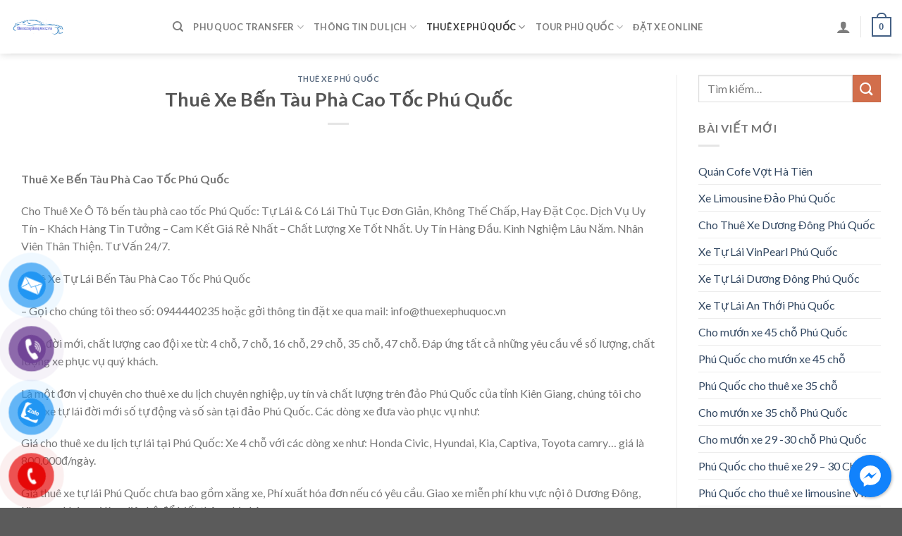

--- FILE ---
content_type: text/html; charset=UTF-8
request_url: https://thuexephuquoc.vn/thue-xe-ben-tau-pha-cao-toc-phu-quoc/
body_size: 18516
content:
<!DOCTYPE html>
<!--[if IE 9 ]> <html lang="vi" class="ie9 loading-site no-js"> <![endif]-->
<!--[if IE 8 ]> <html lang="vi" class="ie8 loading-site no-js"> <![endif]-->
<!--[if (gte IE 9)|!(IE)]><!--><html lang="vi" class="loading-site no-js"> <!--<![endif]-->
<head>
	<meta charset="UTF-8" />
	<link rel="profile" href="https://gmpg.org/xfn/11" />
	<link rel="pingback" href="https://thuexephuquoc.vn/xmlrpc.php" />

					<script>document.documentElement.className = document.documentElement.className + ' yes-js js_active js'</script>
				<script>(function(html){html.className = html.className.replace(/\bno-js\b/,'js')})(document.documentElement);</script>
<title>Thuê Xe Bến Tàu Phà Cao Tốc Phú Quốc &#8211; Thuê Xe Phú Quốc</title>
<meta name='robots' content='max-image-preview:large' />
<meta name="viewport" content="width=device-width, initial-scale=1, maximum-scale=1" /><link rel='dns-prefetch' href='//fonts.googleapis.com' />
<link rel="alternate" type="application/rss+xml" title="Dòng thông tin Thuê Xe Phú Quốc &raquo;" href="https://thuexephuquoc.vn/feed/" />
<link rel="alternate" type="application/rss+xml" title="Dòng phản hồi Thuê Xe Phú Quốc &raquo;" href="https://thuexephuquoc.vn/comments/feed/" />
<link rel="alternate" type="application/rss+xml" title="Thuê Xe Phú Quốc &raquo; Thuê Xe Bến Tàu Phà Cao Tốc Phú Quốc Dòng phản hồi" href="https://thuexephuquoc.vn/thue-xe-ben-tau-pha-cao-toc-phu-quoc/feed/" />
<script type="text/javascript">
window._wpemojiSettings = {"baseUrl":"https:\/\/s.w.org\/images\/core\/emoji\/14.0.0\/72x72\/","ext":".png","svgUrl":"https:\/\/s.w.org\/images\/core\/emoji\/14.0.0\/svg\/","svgExt":".svg","source":{"concatemoji":"https:\/\/thuexephuquoc.vn\/wp-includes\/js\/wp-emoji-release.min.js?ver=6.3.7"}};
/*! This file is auto-generated */
!function(i,n){var o,s,e;function c(e){try{var t={supportTests:e,timestamp:(new Date).valueOf()};sessionStorage.setItem(o,JSON.stringify(t))}catch(e){}}function p(e,t,n){e.clearRect(0,0,e.canvas.width,e.canvas.height),e.fillText(t,0,0);var t=new Uint32Array(e.getImageData(0,0,e.canvas.width,e.canvas.height).data),r=(e.clearRect(0,0,e.canvas.width,e.canvas.height),e.fillText(n,0,0),new Uint32Array(e.getImageData(0,0,e.canvas.width,e.canvas.height).data));return t.every(function(e,t){return e===r[t]})}function u(e,t,n){switch(t){case"flag":return n(e,"\ud83c\udff3\ufe0f\u200d\u26a7\ufe0f","\ud83c\udff3\ufe0f\u200b\u26a7\ufe0f")?!1:!n(e,"\ud83c\uddfa\ud83c\uddf3","\ud83c\uddfa\u200b\ud83c\uddf3")&&!n(e,"\ud83c\udff4\udb40\udc67\udb40\udc62\udb40\udc65\udb40\udc6e\udb40\udc67\udb40\udc7f","\ud83c\udff4\u200b\udb40\udc67\u200b\udb40\udc62\u200b\udb40\udc65\u200b\udb40\udc6e\u200b\udb40\udc67\u200b\udb40\udc7f");case"emoji":return!n(e,"\ud83e\udef1\ud83c\udffb\u200d\ud83e\udef2\ud83c\udfff","\ud83e\udef1\ud83c\udffb\u200b\ud83e\udef2\ud83c\udfff")}return!1}function f(e,t,n){var r="undefined"!=typeof WorkerGlobalScope&&self instanceof WorkerGlobalScope?new OffscreenCanvas(300,150):i.createElement("canvas"),a=r.getContext("2d",{willReadFrequently:!0}),o=(a.textBaseline="top",a.font="600 32px Arial",{});return e.forEach(function(e){o[e]=t(a,e,n)}),o}function t(e){var t=i.createElement("script");t.src=e,t.defer=!0,i.head.appendChild(t)}"undefined"!=typeof Promise&&(o="wpEmojiSettingsSupports",s=["flag","emoji"],n.supports={everything:!0,everythingExceptFlag:!0},e=new Promise(function(e){i.addEventListener("DOMContentLoaded",e,{once:!0})}),new Promise(function(t){var n=function(){try{var e=JSON.parse(sessionStorage.getItem(o));if("object"==typeof e&&"number"==typeof e.timestamp&&(new Date).valueOf()<e.timestamp+604800&&"object"==typeof e.supportTests)return e.supportTests}catch(e){}return null}();if(!n){if("undefined"!=typeof Worker&&"undefined"!=typeof OffscreenCanvas&&"undefined"!=typeof URL&&URL.createObjectURL&&"undefined"!=typeof Blob)try{var e="postMessage("+f.toString()+"("+[JSON.stringify(s),u.toString(),p.toString()].join(",")+"));",r=new Blob([e],{type:"text/javascript"}),a=new Worker(URL.createObjectURL(r),{name:"wpTestEmojiSupports"});return void(a.onmessage=function(e){c(n=e.data),a.terminate(),t(n)})}catch(e){}c(n=f(s,u,p))}t(n)}).then(function(e){for(var t in e)n.supports[t]=e[t],n.supports.everything=n.supports.everything&&n.supports[t],"flag"!==t&&(n.supports.everythingExceptFlag=n.supports.everythingExceptFlag&&n.supports[t]);n.supports.everythingExceptFlag=n.supports.everythingExceptFlag&&!n.supports.flag,n.DOMReady=!1,n.readyCallback=function(){n.DOMReady=!0}}).then(function(){return e}).then(function(){var e;n.supports.everything||(n.readyCallback(),(e=n.source||{}).concatemoji?t(e.concatemoji):e.wpemoji&&e.twemoji&&(t(e.twemoji),t(e.wpemoji)))}))}((window,document),window._wpemojiSettings);
</script>
<style type="text/css">
img.wp-smiley,
img.emoji {
	display: inline !important;
	border: none !important;
	box-shadow: none !important;
	height: 1em !important;
	width: 1em !important;
	margin: 0 0.07em !important;
	vertical-align: -0.1em !important;
	background: none !important;
	padding: 0 !important;
}
</style>
	<style id='wp-block-library-inline-css' type='text/css'>
:root{--wp-admin-theme-color:#007cba;--wp-admin-theme-color--rgb:0,124,186;--wp-admin-theme-color-darker-10:#006ba1;--wp-admin-theme-color-darker-10--rgb:0,107,161;--wp-admin-theme-color-darker-20:#005a87;--wp-admin-theme-color-darker-20--rgb:0,90,135;--wp-admin-border-width-focus:2px;--wp-block-synced-color:#7a00df;--wp-block-synced-color--rgb:122,0,223}@media (min-resolution:192dpi){:root{--wp-admin-border-width-focus:1.5px}}.wp-element-button{cursor:pointer}:root{--wp--preset--font-size--normal:16px;--wp--preset--font-size--huge:42px}:root .has-very-light-gray-background-color{background-color:#eee}:root .has-very-dark-gray-background-color{background-color:#313131}:root .has-very-light-gray-color{color:#eee}:root .has-very-dark-gray-color{color:#313131}:root .has-vivid-green-cyan-to-vivid-cyan-blue-gradient-background{background:linear-gradient(135deg,#00d084,#0693e3)}:root .has-purple-crush-gradient-background{background:linear-gradient(135deg,#34e2e4,#4721fb 50%,#ab1dfe)}:root .has-hazy-dawn-gradient-background{background:linear-gradient(135deg,#faaca8,#dad0ec)}:root .has-subdued-olive-gradient-background{background:linear-gradient(135deg,#fafae1,#67a671)}:root .has-atomic-cream-gradient-background{background:linear-gradient(135deg,#fdd79a,#004a59)}:root .has-nightshade-gradient-background{background:linear-gradient(135deg,#330968,#31cdcf)}:root .has-midnight-gradient-background{background:linear-gradient(135deg,#020381,#2874fc)}.has-regular-font-size{font-size:1em}.has-larger-font-size{font-size:2.625em}.has-normal-font-size{font-size:var(--wp--preset--font-size--normal)}.has-huge-font-size{font-size:var(--wp--preset--font-size--huge)}.has-text-align-center{text-align:center}.has-text-align-left{text-align:left}.has-text-align-right{text-align:right}#end-resizable-editor-section{display:none}.aligncenter{clear:both}.items-justified-left{justify-content:flex-start}.items-justified-center{justify-content:center}.items-justified-right{justify-content:flex-end}.items-justified-space-between{justify-content:space-between}.screen-reader-text{clip:rect(1px,1px,1px,1px);word-wrap:normal!important;border:0;-webkit-clip-path:inset(50%);clip-path:inset(50%);height:1px;margin:-1px;overflow:hidden;padding:0;position:absolute;width:1px}.screen-reader-text:focus{clip:auto!important;background-color:#ddd;-webkit-clip-path:none;clip-path:none;color:#444;display:block;font-size:1em;height:auto;left:5px;line-height:normal;padding:15px 23px 14px;text-decoration:none;top:5px;width:auto;z-index:100000}html :where(.has-border-color){border-style:solid}html :where([style*=border-top-color]){border-top-style:solid}html :where([style*=border-right-color]){border-right-style:solid}html :where([style*=border-bottom-color]){border-bottom-style:solid}html :where([style*=border-left-color]){border-left-style:solid}html :where([style*=border-width]){border-style:solid}html :where([style*=border-top-width]){border-top-style:solid}html :where([style*=border-right-width]){border-right-style:solid}html :where([style*=border-bottom-width]){border-bottom-style:solid}html :where([style*=border-left-width]){border-left-style:solid}html :where(img[class*=wp-image-]){height:auto;max-width:100%}:where(figure){margin:0 0 1em}html :where(.is-position-sticky){--wp-admin--admin-bar--position-offset:var(--wp-admin--admin-bar--height,0px)}@media screen and (max-width:600px){html :where(.is-position-sticky){--wp-admin--admin-bar--position-offset:0px}}
</style>
<style id='classic-theme-styles-inline-css' type='text/css'>
/*! This file is auto-generated */
.wp-block-button__link{color:#fff;background-color:#32373c;border-radius:9999px;box-shadow:none;text-decoration:none;padding:calc(.667em + 2px) calc(1.333em + 2px);font-size:1.125em}.wp-block-file__button{background:#32373c;color:#fff;text-decoration:none}
</style>
<link rel='stylesheet' id='contact-form-7-css' href='https://thuexephuquoc.vn/wp-content/plugins/contact-form-7/includes/css/styles.css?ver=5.4.2' type='text/css' media='all' />
<link rel='stylesheet' id='cresta-facebook-messenger-front-style-css' href='https://thuexephuquoc.vn/wp-content/plugins/cresta-facebook-messenger/css/cresta-social-messenger-front-css.min.css?ver=1.2.4' type='text/css' media='all' />
<link rel='stylesheet' id='wpfc-css' href='https://thuexephuquoc.vn/wp-content/plugins/gs-facebook-comments/public/css/wpfc-public.css?ver=1.7' type='text/css' media='all' />
<style id='woocommerce-inline-inline-css' type='text/css'>
.woocommerce form .form-row .required { visibility: visible; }
</style>
<link rel='stylesheet' id='pzf-style-css' href='https://thuexephuquoc.vn/wp-content/plugins/button-contact-vr/css/style.css?ver=6.3.7' type='text/css' media='all' />
<link rel='stylesheet' id='flatsome-woocommerce-wishlist-css' href='https://thuexephuquoc.vn/wp-content/themes/flatsome/inc/integrations/wc-yith-wishlist/wishlist.css?ver=3.10.2' type='text/css' media='all' />
<link rel='stylesheet' id='flatsome-main-css' href='https://thuexephuquoc.vn/wp-content/themes/flatsome/assets/css/flatsome.css?ver=3.14.3' type='text/css' media='all' />
<style id='flatsome-main-inline-css' type='text/css'>
@font-face {
				font-family: "fl-icons";
				font-display: block;
				src: url(https://thuexephuquoc.vn/wp-content/themes/flatsome/assets/css/icons/fl-icons.eot?v=3.14.3);
				src:
					url(https://thuexephuquoc.vn/wp-content/themes/flatsome/assets/css/icons/fl-icons.eot#iefix?v=3.14.3) format("embedded-opentype"),
					url(https://thuexephuquoc.vn/wp-content/themes/flatsome/assets/css/icons/fl-icons.woff2?v=3.14.3) format("woff2"),
					url(https://thuexephuquoc.vn/wp-content/themes/flatsome/assets/css/icons/fl-icons.ttf?v=3.14.3) format("truetype"),
					url(https://thuexephuquoc.vn/wp-content/themes/flatsome/assets/css/icons/fl-icons.woff?v=3.14.3) format("woff"),
					url(https://thuexephuquoc.vn/wp-content/themes/flatsome/assets/css/icons/fl-icons.svg?v=3.14.3#fl-icons) format("svg");
			}
</style>
<link rel='stylesheet' id='flatsome-shop-css' href='https://thuexephuquoc.vn/wp-content/themes/flatsome/assets/css/flatsome-shop.css?ver=3.14.3' type='text/css' media='all' />
<link rel='stylesheet' id='flatsome-style-css' href='https://thuexephuquoc.vn/wp-content/themes/flatsome/style.css?ver=3.14.3' type='text/css' media='all' />
<link rel='stylesheet' id='flatsome-googlefonts-css' href='//fonts.googleapis.com/css?family=Lato%3Aregular%2C700%2C400%2C700%7CDancing+Script%3Aregular%2C400&#038;display=swap&#038;ver=3.9' type='text/css' media='all' />
<script type="text/javascript">
            window._nslDOMReady = function (callback) {
                if ( document.readyState === "complete" || document.readyState === "interactive" ) {
                    callback();
                } else {
                    document.addEventListener( "DOMContentLoaded", callback );
                }
            };
            </script><script type='text/javascript' src='https://thuexephuquoc.vn/wp-includes/js/jquery/jquery.min.js?ver=3.7.0' id='jquery-core-js'></script>
<script type='text/javascript' src='https://thuexephuquoc.vn/wp-includes/js/jquery/jquery-migrate.min.js?ver=3.4.1' id='jquery-migrate-js'></script>
<script type='text/javascript' src='https://thuexephuquoc.vn/wp-content/plugins/gs-facebook-comments/public/js/wpfc-public.js?ver=1.7' id='wpfc-js'></script>
<link rel="https://api.w.org/" href="https://thuexephuquoc.vn/wp-json/" /><link rel="alternate" type="application/json" href="https://thuexephuquoc.vn/wp-json/wp/v2/posts/3771" /><link rel="EditURI" type="application/rsd+xml" title="RSD" href="https://thuexephuquoc.vn/xmlrpc.php?rsd" />
<meta name="generator" content="WordPress 6.3.7" />
<meta name="generator" content="WooCommerce 5.7.2" />
<link rel="canonical" href="https://thuexephuquoc.vn/thue-xe-ben-tau-pha-cao-toc-phu-quoc/" />
<link rel='shortlink' href='https://thuexephuquoc.vn/?p=3771' />
<link rel="alternate" type="application/json+oembed" href="https://thuexephuquoc.vn/wp-json/oembed/1.0/embed?url=https%3A%2F%2Fthuexephuquoc.vn%2Fthue-xe-ben-tau-pha-cao-toc-phu-quoc%2F" />
<link rel="alternate" type="text/xml+oembed" href="https://thuexephuquoc.vn/wp-json/oembed/1.0/embed?url=https%3A%2F%2Fthuexephuquoc.vn%2Fthue-xe-ben-tau-pha-cao-toc-phu-quoc%2F&#038;format=xml" />
<style id='cresta-social-messenger-inline-css'>.cresta-facebook-messenger-box, .cresta-facebook-messenger-button {z-index:1000}.cresta-facebook-messenger-container, .cresta-facebook-messenger-container-button {z-index:999}.cresta-facebook-messenger-overlay {z-index:998}</style><meta property="fb:app_id" content="https://www.facebook.com/Cho-Thu-Xe-Du-Lch-Kin-Giang-0944440235-474477576065528" /><style>.bg{opacity: 0; transition: opacity 1s; -webkit-transition: opacity 1s;} .bg-loaded{opacity: 1;}</style><!--[if IE]><link rel="stylesheet" type="text/css" href="https://thuexephuquoc.vn/wp-content/themes/flatsome/assets/css/ie-fallback.css"><script src="//cdnjs.cloudflare.com/ajax/libs/html5shiv/3.6.1/html5shiv.js"></script><script>var head = document.getElementsByTagName('head')[0],style = document.createElement('style');style.type = 'text/css';style.styleSheet.cssText = ':before,:after{content:none !important';head.appendChild(style);setTimeout(function(){head.removeChild(style);}, 0);</script><script src="https://thuexephuquoc.vn/wp-content/themes/flatsome/assets/libs/ie-flexibility.js"></script><![endif]-->	<noscript><style>.woocommerce-product-gallery{ opacity: 1 !important; }</style></noscript>
	<style id="custom-css" type="text/css">:root {--primary-color: #446084;}.full-width .ubermenu-nav, .container, .row{max-width: 1320px}.row.row-collapse{max-width: 1290px}.row.row-small{max-width: 1312.5px}.row.row-large{max-width: 1350px}body.framed, body.framed header, body.framed .header-wrapper, body.boxed, body.boxed header, body.boxed .header-wrapper, body.boxed .is-sticky-section{ max-width: 1400px}.header-main{height: 76px}#logo img{max-height: 76px}#logo{width:200px;}.header-bottom{min-height: 10px}.header-top{min-height: 30px}.transparent .header-main{height: 90px}.transparent #logo img{max-height: 90px}.has-transparent + .page-title:first-of-type,.has-transparent + #main > .page-title,.has-transparent + #main > div > .page-title,.has-transparent + #main .page-header-wrapper:first-of-type .page-title{padding-top: 90px;}.header.show-on-scroll,.stuck .header-main{height:70px!important}.stuck #logo img{max-height: 70px!important}.search-form{ width: 60%;}.header-bottom {background-color: #f1f1f1}.header-main .nav > li > a{line-height: 16px }.header-bottom-nav > li > a{line-height: 16px }@media (max-width: 549px) {.header-main{height: 70px}#logo img{max-height: 70px}}.nav-dropdown{border-radius:15px}.nav-dropdown{font-size:100%}body{font-family:"Lato", sans-serif}body{font-weight: 400}.nav > li > a {font-family:"Lato", sans-serif;}.mobile-sidebar-levels-2 .nav > li > ul > li > a {font-family:"Lato", sans-serif;}.nav > li > a {font-weight: 700;}.mobile-sidebar-levels-2 .nav > li > ul > li > a {font-weight: 700;}h1,h2,h3,h4,h5,h6,.heading-font, .off-canvas-center .nav-sidebar.nav-vertical > li > a{font-family: "Lato", sans-serif;}h1,h2,h3,h4,h5,h6,.heading-font,.banner h1,.banner h2{font-weight: 700;}.alt-font{font-family: "Dancing Script", sans-serif;}.alt-font{font-weight: 400!important;}@media screen and (min-width: 550px){.products .box-vertical .box-image{min-width: 300px!important;width: 300px!important;}}.label-new.menu-item > a:after{content:"New";}.label-hot.menu-item > a:after{content:"Hot";}.label-sale.menu-item > a:after{content:"Sale";}.label-popular.menu-item > a:after{content:"Popular";}</style></head>

<body data-rsssl=1 class="post-template-default single single-post postid-3771 single-format-standard theme-flatsome woocommerce-no-js boxed header-shadow lightbox nav-dropdown-has-arrow nav-dropdown-has-shadow nav-dropdown-has-border">


<a class="skip-link screen-reader-text" href="#main">Skip to content</a>

<div id="wrapper">

	
	<header id="header" class="header has-sticky sticky-jump">
		<div class="header-wrapper">
			<div id="masthead" class="header-main ">
      <div class="header-inner flex-row container logo-left medium-logo-center" role="navigation">

          <!-- Logo -->
          <div id="logo" class="flex-col logo">
            <!-- Header logo -->
<a href="https://thuexephuquoc.vn/" title="Thuê Xe Phú Quốc - Xe Du Lịch Đảo Phú Quốc" rel="home">
    <img width="200" height="76" src="https://thuexephuquoc.vn/wp-content/uploads/2023/08/243952110_1259340814493186_6904086197841467148_n.png" class="header_logo header-logo" alt="Thuê Xe Phú Quốc"/><img  width="200" height="76" src="https://thuexephuquoc.vn/wp-content/uploads/2023/08/243952110_1259340814493186_6904086197841467148_n.png" class="header-logo-dark" alt="Thuê Xe Phú Quốc"/></a>
          </div>

          <!-- Mobile Left Elements -->
          <div class="flex-col show-for-medium flex-left">
            <ul class="mobile-nav nav nav-left ">
              <li class="nav-icon has-icon">
  		<a href="#" data-open="#main-menu" data-pos="left" data-bg="main-menu-overlay" data-color="" class="is-small" aria-label="Menu" aria-controls="main-menu" aria-expanded="false">
		
		  <i class="icon-menu" ></i>
		  		</a>
	</li>            </ul>
          </div>

          <!-- Left Elements -->
          <div class="flex-col hide-for-medium flex-left
            flex-grow">
            <ul class="header-nav header-nav-main nav nav-left  nav-uppercase" >
              <li class="header-search header-search-dropdown has-icon has-dropdown menu-item-has-children">
		<a href="#" aria-label="Tìm kiếm" class="is-small"><i class="icon-search" ></i></a>
		<ul class="nav-dropdown nav-dropdown-simple">
	 	<li class="header-search-form search-form html relative has-icon">
	<div class="header-search-form-wrapper">
		<div class="searchform-wrapper ux-search-box relative is-normal"><form role="search" method="get" class="searchform" action="https://thuexephuquoc.vn/">
	<div class="flex-row relative">
						<div class="flex-col flex-grow">
			<label class="screen-reader-text" for="woocommerce-product-search-field-0">Tìm kiếm:</label>
			<input type="search" id="woocommerce-product-search-field-0" class="search-field mb-0" placeholder="Tìm kiếm&hellip;" value="" name="s" />
			<input type="hidden" name="post_type" value="product" />
					</div>
		<div class="flex-col">
			<button type="submit" value="Tìm kiếm" class="ux-search-submit submit-button secondary button icon mb-0" aria-label="Submit">
				<i class="icon-search" ></i>			</button>
		</div>
	</div>
	<div class="live-search-results text-left z-top"></div>
</form>
</div>	</div>
</li>	</ul>
</li>
<li id="menu-item-3039" class="menu-item menu-item-type-taxonomy menu-item-object-category menu-item-has-children menu-item-3039 menu-item-design-default has-dropdown"><a href="https://thuexephuquoc.vn/category/phu-quoc-transfer/" class="nav-top-link">Phu Quoc Transfer<i class="icon-angle-down" ></i></a>
<ul class="sub-menu nav-dropdown nav-dropdown-simple">
	<li id="menu-item-3046" class="menu-item menu-item-type-taxonomy menu-item-object-category menu-item-3046"><a href="https://thuexephuquoc.vn/category/phu-quoc-transfer/tour-guide/">Tour Guide</a></li>
	<li id="menu-item-3045" class="menu-item menu-item-type-taxonomy menu-item-object-category menu-item-3045"><a href="https://thuexephuquoc.vn/category/phu-quoc-transfer/taxi-airport/">Taxi Airport</a></li>
	<li id="menu-item-3040" class="menu-item menu-item-type-taxonomy menu-item-object-category menu-item-3040"><a href="https://thuexephuquoc.vn/category/phu-quoc-transfer/boat-ticket/">Boat Ticket</a></li>
	<li id="menu-item-3044" class="menu-item menu-item-type-taxonomy menu-item-object-category menu-item-3044"><a href="https://thuexephuquoc.vn/category/phu-quoc-transfer/phu-quoc-to-mekong/">Phu Quoc To Mekong</a></li>
	<li id="menu-item-3043" class="menu-item menu-item-type-taxonomy menu-item-object-category menu-item-3043"><a href="https://thuexephuquoc.vn/category/phu-quoc-transfer/phu-quoc-to-cambodia/">Phu Quoc To Cambodia</a></li>
	<li id="menu-item-3041" class="menu-item menu-item-type-taxonomy menu-item-object-category menu-item-3041"><a href="https://thuexephuquoc.vn/category/phu-quoc-transfer/phu-quoc-private-car-rental/">Phu Quoc Private Car Rental</a></li>
	<li id="menu-item-3042" class="menu-item menu-item-type-taxonomy menu-item-object-category menu-item-3042"><a href="https://thuexephuquoc.vn/category/phu-quoc-transfer/phu-quoc-self-driving-car/">Phu Quoc Self &#8211; Driving Car</a></li>
</ul>
</li>
<li id="menu-item-3048" class="menu-item menu-item-type-taxonomy menu-item-object-category menu-item-has-children menu-item-3048 menu-item-design-default has-dropdown"><a href="https://thuexephuquoc.vn/category/thong-tin-du-lich/" class="nav-top-link">Thông Tin Du Lịch<i class="icon-angle-down" ></i></a>
<ul class="sub-menu nav-dropdown nav-dropdown-simple">
	<li id="menu-item-3049" class="menu-item menu-item-type-taxonomy menu-item-object-category menu-item-3049"><a href="https://thuexephuquoc.vn/category/thong-tin-du-lich/dac-san-phu-quoc/">Đặc Sản Phú Quốc</a></li>
	<li id="menu-item-3050" class="menu-item menu-item-type-taxonomy menu-item-object-category menu-item-3050"><a href="https://thuexephuquoc.vn/category/thong-tin-du-lich/khach-san-phu-quoc/">Khách Sạn Phú Quốc</a></li>
	<li id="menu-item-3052" class="menu-item menu-item-type-taxonomy menu-item-object-category menu-item-3052"><a href="https://thuexephuquoc.vn/category/thong-tin-du-lich/nha-hang-phu-quoc/">Nhà Hàng Phú Quốc</a></li>
	<li id="menu-item-3051" class="menu-item menu-item-type-taxonomy menu-item-object-category menu-item-3051"><a href="https://thuexephuquoc.vn/category/thong-tin-du-lich/kinh-nghiem-du-lich/">Kinh Nghiệm Du Lịch</a></li>
</ul>
</li>
<li id="menu-item-3053" class="menu-item menu-item-type-taxonomy menu-item-object-category current-post-ancestor current-menu-parent current-post-parent menu-item-has-children menu-item-3053 active menu-item-design-default has-dropdown"><a href="https://thuexephuquoc.vn/category/thue-xe-phu-quoc/" class="nav-top-link">Thuê Xe Phú Quốc<i class="icon-angle-down" ></i></a>
<ul class="sub-menu nav-dropdown nav-dropdown-simple">
	<li id="menu-item-3059" class="menu-item menu-item-type-taxonomy menu-item-object-category menu-item-3059"><a href="https://thuexephuquoc.vn/category/thue-xe-phu-quoc/xe-tu-lai-phu-quoc/">Xe Tự Lái Phú Quốc</a></li>
	<li id="menu-item-3057" class="menu-item menu-item-type-taxonomy menu-item-object-category menu-item-3057"><a href="https://thuexephuquoc.vn/category/thue-xe-phu-quoc/xe-4-cho-phu-quoc/">Xe 4 Chỗ Phú Quốc</a></li>
	<li id="menu-item-3058" class="menu-item menu-item-type-taxonomy menu-item-object-category menu-item-3058"><a href="https://thuexephuquoc.vn/category/thue-xe-phu-quoc/xe-7-cho-phu-quoc/">Xe 7 Chỗ Phú Quốc</a></li>
	<li id="menu-item-3054" class="menu-item menu-item-type-taxonomy menu-item-object-category menu-item-3054"><a href="https://thuexephuquoc.vn/category/thue-xe-phu-quoc/xe-16-cho-phu-quoc/">Xe 16 Chỗ Phú Quốc</a></li>
	<li id="menu-item-3055" class="menu-item menu-item-type-taxonomy menu-item-object-category menu-item-3055"><a href="https://thuexephuquoc.vn/category/thue-xe-phu-quoc/xe-29-cho-phu-quoc/">Xe 29 Chỗ Phú Quốc</a></li>
	<li id="menu-item-3056" class="menu-item menu-item-type-taxonomy menu-item-object-category menu-item-3056"><a href="https://thuexephuquoc.vn/category/thue-xe-phu-quoc/xe-35-cho-phu-quoc/">Xe 35 Chỗ Phú Quốc</a></li>
	<li id="menu-item-3067" class="menu-item menu-item-type-taxonomy menu-item-object-category menu-item-3067"><a href="https://thuexephuquoc.vn/category/thue-xe-phu-quoc/xe-45-cho-phu-quoc/">Xe 45 Chỗ Phú Quốc</a></li>
	<li id="menu-item-3068" class="menu-item menu-item-type-taxonomy menu-item-object-category menu-item-3068"><a href="https://thuexephuquoc.vn/category/thue-xe-phu-quoc/xe-limosine-phu-quoc/">Xe Limosine Phú Quốc</a></li>
	<li id="menu-item-3047" class="menu-item menu-item-type-taxonomy menu-item-object-category menu-item-3047"><a href="https://thuexephuquoc.vn/category/thue-xe-phu-quoc/taxi-san-bay-phu-quoc/">Taxi Sân Bay Phú Quốc</a></li>
</ul>
</li>
<li id="menu-item-3060" class="menu-item menu-item-type-taxonomy menu-item-object-category menu-item-has-children menu-item-3060 menu-item-design-default has-dropdown"><a href="https://thuexephuquoc.vn/category/tour-phu-quoc/" class="nav-top-link">Tour Phú Quốc<i class="icon-angle-down" ></i></a>
<ul class="sub-menu nav-dropdown nav-dropdown-simple">
	<li id="menu-item-3063" class="menu-item menu-item-type-taxonomy menu-item-object-category menu-item-3063"><a href="https://thuexephuquoc.vn/category/tour-phu-quoc/tour-phu-quoc-1-ngay/">Tour Phú Quốc 1 Ngày</a></li>
	<li id="menu-item-3064" class="menu-item menu-item-type-taxonomy menu-item-object-category menu-item-3064"><a href="https://thuexephuquoc.vn/category/tour-phu-quoc/tour-phu-quoc-2-ngay/">Tour Phú Quốc 2 Ngày</a></li>
	<li id="menu-item-3065" class="menu-item menu-item-type-taxonomy menu-item-object-category menu-item-3065"><a href="https://thuexephuquoc.vn/category/tour-phu-quoc/tour-phu-quoc-3-ngay/">Tour Phú Quốc 3 Ngày</a></li>
	<li id="menu-item-3066" class="menu-item menu-item-type-taxonomy menu-item-object-category menu-item-3066"><a href="https://thuexephuquoc.vn/category/tour-phu-quoc/tour-phu-quoc-4-ngay/">Tour Phú Quốc 4 Ngày</a></li>
	<li id="menu-item-3061" class="menu-item menu-item-type-taxonomy menu-item-object-category menu-item-3061"><a href="https://thuexephuquoc.vn/category/tour-phu-quoc/tour-cau-muc-dem-phu-quoc/">Tour Câu Mực Đêm Phú Quốc</a></li>
	<li id="menu-item-3062" class="menu-item menu-item-type-taxonomy menu-item-object-category menu-item-3062"><a href="https://thuexephuquoc.vn/category/tour-phu-quoc/tour-ngam-san-ho-phu-quoc/">Tour Ngắm San Hô Phú Quốc</a></li>
</ul>
</li>
<li id="menu-item-1375" class="menu-item menu-item-type-post_type menu-item-object-page menu-item-1375 menu-item-design-default"><a href="https://thuexephuquoc.vn/dat-xe-online/" class="nav-top-link">Đặt Xe Online</a></li>
            </ul>
          </div>

          <!-- Right Elements -->
          <div class="flex-col hide-for-medium flex-right">
            <ul class="header-nav header-nav-main nav nav-right  nav-uppercase">
              <li class="account-item has-icon
    "
>

<a href="https://thuexephuquoc.vn/my-account/"
    class="nav-top-link nav-top-not-logged-in "
    data-open="#login-form-popup"  >
  <i class="icon-user" ></i>
</a>



</li>
<li class="header-divider"></li><li class="cart-item has-icon">

	<a href="https://thuexephuquoc.vn" class="header-cart-link off-canvas-toggle nav-top-link is-small" data-open="#cart-popup" data-class="off-canvas-cart" title="Giỏ hàng" data-pos="right">


    <span class="cart-icon image-icon">
    <strong>0</strong>
  </span>
  </a>



  <!-- Cart Sidebar Popup -->
  <div id="cart-popup" class="mfp-hide widget_shopping_cart">
  <div class="cart-popup-inner inner-padding">
      <div class="cart-popup-title text-center">
          <h4 class="uppercase">Giỏ hàng</h4>
          <div class="is-divider"></div>
      </div>
      <div class="widget_shopping_cart_content">
          

	<p class="woocommerce-mini-cart__empty-message">Chưa có sản phẩm trong giỏ hàng.</p>


      </div>
            <div class="cart-sidebar-content relative"></div>  </div>
  </div>

</li>
            </ul>
          </div>

          <!-- Mobile Right Elements -->
          <div class="flex-col show-for-medium flex-right">
            <ul class="mobile-nav nav nav-right ">
              <li class="cart-item has-icon">

      <a href="https://thuexephuquoc.vn" class="header-cart-link off-canvas-toggle nav-top-link is-small" data-open="#cart-popup" data-class="off-canvas-cart" title="Giỏ hàng" data-pos="right">
  
    <span class="cart-icon image-icon">
    <strong>0</strong>
  </span>
  </a>

</li>
            </ul>
          </div>

      </div>
     
            <div class="container"><div class="top-divider full-width"></div></div>
      </div>
<div class="header-bg-container fill"><div class="header-bg-image fill"></div><div class="header-bg-color fill"></div></div>		</div>
	</header>

	
	<main id="main" class="">

<div id="content" class="blog-wrapper blog-single page-wrapper">
	

<div class="row row-large row-divided ">

	<div class="large-9 col">
		


<article id="post-3771" class="post-3771 post type-post status-publish format-standard hentry category-thue-xe-phu-quoc tag-thue-xe-phu-quoc">
	<div class="article-inner ">
		<header class="entry-header">
	<div class="entry-header-text entry-header-text-top text-center">
		<h6 class="entry-category is-xsmall">
	<a href="https://thuexephuquoc.vn/category/thue-xe-phu-quoc/" rel="category tag">Thuê Xe Phú Quốc</a></h6>

<h1 class="entry-title">Thuê Xe Bến Tàu Phà Cao Tốc Phú Quốc</h1>
<div class="entry-divider is-divider small"></div>

	</div>
	</header>
		<div class="entry-content single-page">

	


<p></p>



<p><strong>Thuê Xe Bến Tàu Phà Cao Tốc Phú Quốc</strong></p>



<p>Cho Thuê Xe Ô Tô bến tàu phà cao tốc Phú Quốc: Tự Lái &amp; Có Lái Thủ Tục Đơn Giản, Không Thế Chấp, Hay Đặt Cọc. Dịch Vụ Uy Tín &#8211; Khách Hàng Tin Tưởng &#8211; Cam Kết Giá Rẻ Nhất &#8211; Chất Lượng Xe Tốt Nhất. Uy Tín Hàng Đầu. Kinh Nghiệm Lâu Năm. Nhân Viên Thân Thiện. Tư Vấn 24/7.</p>



<p>Thuê Xe Tự Lái Bến Tàu Phà Cao Tốc Phú Quốc</p>



<p>&#8211; Gọi cho chúng tôi theo số: 0944440235 hoặc gởi thông tin đặt xe qua mail: info@thuexephuquoc.vn</p>



<p>&#8211;&nbsp; Xe đời mới, chất lượng cao đội xe từ: 4 chỗ, 7 chỗ, 16 chỗ, 29 chỗ, 35 chỗ, 47 chỗ. Đáp ứng tất cả những yêu cầu về số lượng, chất lượng xe phục vụ quý khách.</p>



<p>Là một đơn vị chuyên cho thuê xe du lịch chuyên nghiệp, uy tín và chất lượng trên đảo Phú Quốc của tỉnh Kiên Giang, chúng tôi cho thuê xe tự lái đời mới số tự động và số sàn tại đảo Phú Quốc. Các dòng xe đưa vào phục vụ như:</p>



<p>Giá cho thuê xe du lịch tự lái tại Phú Quốc: Xe 4 chỗ với các dòng xe như: Honda Civic, Hyundai, Kia, Captiva, Toyota camry… giá là 800.000đ/ngày.</p>



<p>Giá thuê xe tự lái Phú Quốc chưa bao gồm xăng xe, Phí xuất hóa đơn nếu có yêu cầu. Giao xe miễn phí khu vực nội ô Dương Đông, Khu vực khác vui lòng liên hệ để biết thêm chi phí</p>



<p>&#8211; Giá xe&nbsp; tự lái 4 chổ bến tàu Phú Quốc : Mazda tự động,Toyota Vios, Civic, Cherolet, Corola và Kia.</p>



<p>&#8211; Giá xe tự lái 7 chỗ bến tàu Phú Quốc :Toyota Innova, Ford Everest, isuzu và Toyota fortuner</p>

	
	<div class="blog-share text-center"><div class="is-divider medium"></div><div class="social-icons share-icons share-row relative" ><a href="whatsapp://send?text=Thu%C3%AA%20Xe%20B%E1%BA%BFn%20T%C3%A0u%20Ph%C3%A0%20Cao%20T%E1%BB%91c%20Ph%C3%BA%20Qu%E1%BB%91c - https://thuexephuquoc.vn/thue-xe-ben-tau-pha-cao-toc-phu-quoc/" data-action="share/whatsapp/share" class="icon button circle is-outline tooltip whatsapp show-for-medium" title="Share on WhatsApp" aria-label="Share on WhatsApp"><i class="icon-whatsapp"></i></a><a href="https://www.facebook.com/sharer.php?u=https://thuexephuquoc.vn/thue-xe-ben-tau-pha-cao-toc-phu-quoc/" data-label="Facebook" onclick="window.open(this.href,this.title,'width=500,height=500,top=300px,left=300px');  return false;" rel="noopener noreferrer nofollow" target="_blank" class="icon button circle is-outline tooltip facebook" title="Share on Facebook" aria-label="Share on Facebook"><i class="icon-facebook" ></i></a><a href="mailto:enteryour@addresshere.com?subject=Thu%C3%AA%20Xe%20B%E1%BA%BFn%20T%C3%A0u%20Ph%C3%A0%20Cao%20T%E1%BB%91c%20Ph%C3%BA%20Qu%E1%BB%91c&amp;body=Check%20this%20out:%20https://thuexephuquoc.vn/thue-xe-ben-tau-pha-cao-toc-phu-quoc/" rel="nofollow" class="icon button circle is-outline tooltip email" title="Email to a Friend" aria-label="Email to a Friend"><i class="icon-envelop" ></i></a></div></div></div>



	</div>
</article>




<div id="comments" class="comments-area">

	
	
	
		<div id="respond" class="comment-respond">
		<h3 id="reply-title" class="comment-reply-title">Trả lời <small><a rel="nofollow" id="cancel-comment-reply-link" href="/thue-xe-ben-tau-pha-cao-toc-phu-quoc/#respond" style="display:none;">Hủy</a></small></h3><form action="https://thuexephuquoc.vn/wp-comments-post.php" method="post" id="commentform" class="comment-form" novalidate><p class="comment-notes"><span id="email-notes">Email của bạn sẽ không được hiển thị công khai.</span> <span class="required-field-message">Các trường bắt buộc được đánh dấu <span class="required">*</span></span></p><p class="comment-form-comment"><label for="comment">Bình luận <span class="required">*</span></label> <textarea id="comment" name="comment" cols="45" rows="8" maxlength="65525" required></textarea></p><p class="comment-form-author"><label for="author">Tên <span class="required">*</span></label> <input id="author" name="author" type="text" value="" size="30" maxlength="245" autocomplete="name" required /></p>
<p class="comment-form-email"><label for="email">Email <span class="required">*</span></label> <input id="email" name="email" type="email" value="" size="30" maxlength="100" aria-describedby="email-notes" autocomplete="email" required /></p>
<p class="comment-form-url"><label for="url">Trang web</label> <input id="url" name="url" type="url" value="" size="30" maxlength="200" autocomplete="url" /></p>
<p class="form-submit"><input name="submit" type="submit" id="submit" class="submit" value="Phản hồi" /> <input type='hidden' name='comment_post_ID' value='3771' id='comment_post_ID' />
<input type='hidden' name='comment_parent' id='comment_parent' value='0' />
</p></form>	</div><!-- #respond -->
	
</div>
	</div>
	<div class="post-sidebar large-3 col">
				<div id="secondary" class="widget-area " role="complementary">
		<aside id="search-8" class="widget widget_search"><form method="get" class="searchform" action="https://thuexephuquoc.vn/" role="search">
		<div class="flex-row relative">
			<div class="flex-col flex-grow">
	   	   <input type="search" class="search-field mb-0" name="s" value="" id="s" placeholder="Tìm kiếm&hellip;" />
			</div>
			<div class="flex-col">
				<button type="submit" class="ux-search-submit submit-button secondary button icon mb-0" aria-label="Submit">
					<i class="icon-search" ></i>				</button>
			</div>
		</div>
    <div class="live-search-results text-left z-top"></div>
</form>
</aside>
		<aside id="recent-posts-17" class="widget widget_recent_entries">
		<span class="widget-title "><span>Bài viết mới</span></span><div class="is-divider small"></div>
		<ul>
											<li>
					<a href="https://thuexephuquoc.vn/quan-cofe-vot-ha-tien/">Quán Cofe Vợt Hà Tiên</a>
									</li>
											<li>
					<a href="https://thuexephuquoc.vn/xe-limousine-dao-phu-quoc-2/">Xe Limousine Đảo Phú Quốc</a>
									</li>
											<li>
					<a href="https://thuexephuquoc.vn/cho-thue-xe-duong-dong-phu-quoc/">Cho Thuê Xe Dương Đông Phú Quốc</a>
									</li>
											<li>
					<a href="https://thuexephuquoc.vn/xe-tu-lai-vinpearl-phu-quoc/">Xe Tự Lái VinPearl Phú Quốc</a>
									</li>
											<li>
					<a href="https://thuexephuquoc.vn/xe-tu-lai-duong-dong-phu-quoc/">Xe Tự Lái Dương Đông Phú Quốc</a>
									</li>
											<li>
					<a href="https://thuexephuquoc.vn/xe-tu-lai-an-thoi-phu-quoc/">Xe Tự Lái An Thới Phú Quốc</a>
									</li>
											<li>
					<a href="https://thuexephuquoc.vn/cho-muon-xe-45-cho-phu-quoc/">Cho mướn xe 45 chỗ Phú Quốc</a>
									</li>
											<li>
					<a href="https://thuexephuquoc.vn/phu-quoc-cho-muon-xe-45-cho/">Phú Quốc cho mướn xe 45 chỗ</a>
									</li>
											<li>
					<a href="https://thuexephuquoc.vn/phu-quoc-cho-thue-xe-35-cho/">Phú Quốc cho thuê xe 35 chỗ</a>
									</li>
											<li>
					<a href="https://thuexephuquoc.vn/cho-muon-xe-35-cho-phu-quoc/">Cho mướn xe 35 chỗ Phú Quốc</a>
									</li>
											<li>
					<a href="https://thuexephuquoc.vn/cho-muon-xe-29-30-cho-phu-quoc/">Cho mướn xe 29 -30 chỗ Phú Quốc</a>
									</li>
											<li>
					<a href="https://thuexephuquoc.vn/phu-quoc-cho-thue-xe-29-30-cho/">Phú Quốc cho thuê xe 29 &#8211; 30 Chỗ</a>
									</li>
											<li>
					<a href="https://thuexephuquoc.vn/phu-quoc-cho-thue-xe-limousine-vip/">Phú Quốc cho thuê xe limousine VIP</a>
									</li>
											<li>
					<a href="https://thuexephuquoc.vn/cho-muon-xe-limousine-phu-quoc/">Cho mướn xe limousine Phú Quốc</a>
									</li>
											<li>
					<a href="https://thuexephuquoc.vn/phu-quoc-cho-muon-xe-16-cho/">Phú Quốc cho mướn xe 16 chỗ</a>
									</li>
											<li>
					<a href="https://thuexephuquoc.vn/phu-quoc-cho-thue-xe-16-cho/">Phú Quốc Cho Thuê Xe 16 Chỗ</a>
									</li>
											<li>
					<a href="https://thuexephuquoc.vn/cho-muon-xe-7-cho-phu-quoc/">Cho mướn xe 7 chỗ Phú Quốc</a>
									</li>
											<li>
					<a href="https://thuexephuquoc.vn/xe-4-cho-cho-muon-o-phu-quoc/">Xe 4 chỗ cho mướn ở Phú Quốc</a>
									</li>
											<li>
					<a href="https://thuexephuquoc.vn/xe-7-cho-cho-muon-o-phu-quoc/">Xe 7 chỗ cho mướn ở Phú Quốc</a>
									</li>
											<li>
					<a href="https://thuexephuquoc.vn/cho-muon-xe-4-cho-phu-quoc/">Cho mướn xe 4 chỗ Phú Quốc</a>
									</li>
					</ul>

		</aside><aside id="categories-24" class="widget widget_categories"><span class="widget-title "><span>Chuyên mục</span></span><div class="is-divider small"></div>
			<ul>
					<li class="cat-item cat-item-2374"><a href="https://thuexephuquoc.vn/category/phu-quoc-transfer/">Phu Quoc Transfer</a>
<ul class='children'>
	<li class="cat-item cat-item-2376"><a href="https://thuexephuquoc.vn/category/phu-quoc-transfer/boat-ticket/">Boat Ticket</a>
</li>
	<li class="cat-item cat-item-2381"><a href="https://thuexephuquoc.vn/category/phu-quoc-transfer/phu-quoc-private-car-rental/">Phu Quoc Private Car Rental</a>
</li>
	<li class="cat-item cat-item-2380"><a href="https://thuexephuquoc.vn/category/phu-quoc-transfer/phu-quoc-self-driving-car/">Phu Quoc Self &#8211; Driving Car</a>
</li>
	<li class="cat-item cat-item-2379"><a href="https://thuexephuquoc.vn/category/phu-quoc-transfer/phu-quoc-to-cambodia/">Phu Quoc To Cambodia</a>
</li>
	<li class="cat-item cat-item-2378"><a href="https://thuexephuquoc.vn/category/phu-quoc-transfer/phu-quoc-to-mekong/">Phu Quoc To Mekong</a>
</li>
	<li class="cat-item cat-item-2375"><a href="https://thuexephuquoc.vn/category/phu-quoc-transfer/taxi-airport/">Taxi Airport</a>
</li>
	<li class="cat-item cat-item-2377"><a href="https://thuexephuquoc.vn/category/phu-quoc-transfer/tour-guide/">Tour Guide</a>
</li>
</ul>
</li>
	<li class="cat-item cat-item-2369"><a href="https://thuexephuquoc.vn/category/thong-tin-du-lich/">Thông Tin Du Lịch</a>
<ul class='children'>
	<li class="cat-item cat-item-2373"><a href="https://thuexephuquoc.vn/category/thong-tin-du-lich/kinh-nghiem-du-lich/">Kinh Nghiệm Du Lịch</a>
</li>
	<li class="cat-item cat-item-2370"><a href="https://thuexephuquoc.vn/category/thong-tin-du-lich/nha-hang-phu-quoc/">Nhà Hàng Phú Quốc</a>
</li>
	<li class="cat-item cat-item-1216"><a href="https://thuexephuquoc.vn/category/thong-tin-du-lich/thue-xe-rach-gia/">Thuê Xe Rạch Giá</a>
</li>
</ul>
</li>
	<li class="cat-item cat-item-2352"><a href="https://thuexephuquoc.vn/category/thue-xe-phu-quoc/">Thuê Xe Phú Quốc</a>
<ul class='children'>
	<li class="cat-item cat-item-2360"><a href="https://thuexephuquoc.vn/category/thue-xe-phu-quoc/taxi-san-bay-phu-quoc/">Taxi Sân Bay Phú Quốc</a>
</li>
	<li class="cat-item cat-item-2356"><a href="https://thuexephuquoc.vn/category/thue-xe-phu-quoc/xe-16-cho-phu-quoc/">Xe 16 Chỗ Phú Quốc</a>
</li>
	<li class="cat-item cat-item-2357"><a href="https://thuexephuquoc.vn/category/thue-xe-phu-quoc/xe-29-cho-phu-quoc/">Xe 29 Chỗ Phú Quốc</a>
</li>
	<li class="cat-item cat-item-2358"><a href="https://thuexephuquoc.vn/category/thue-xe-phu-quoc/xe-35-cho-phu-quoc/">Xe 35 Chỗ Phú Quốc</a>
</li>
	<li class="cat-item cat-item-2354"><a href="https://thuexephuquoc.vn/category/thue-xe-phu-quoc/xe-4-cho-phu-quoc/">Xe 4 Chỗ Phú Quốc</a>
</li>
	<li class="cat-item cat-item-2359"><a href="https://thuexephuquoc.vn/category/thue-xe-phu-quoc/xe-45-cho-phu-quoc/">Xe 45 Chỗ Phú Quốc</a>
</li>
	<li class="cat-item cat-item-2355"><a href="https://thuexephuquoc.vn/category/thue-xe-phu-quoc/xe-7-cho-phu-quoc/">Xe 7 Chỗ Phú Quốc</a>
</li>
	<li class="cat-item cat-item-2361"><a href="https://thuexephuquoc.vn/category/thue-xe-phu-quoc/xe-limosine-phu-quoc/">Xe Limosine Phú Quốc</a>
</li>
	<li class="cat-item cat-item-2353"><a href="https://thuexephuquoc.vn/category/thue-xe-phu-quoc/xe-tu-lai-phu-quoc/">Xe Tự Lái Phú Quốc</a>
</li>
</ul>
</li>
	<li class="cat-item cat-item-2362"><a href="https://thuexephuquoc.vn/category/tour-phu-quoc/">Tour Phú Quốc</a>
<ul class='children'>
	<li class="cat-item cat-item-2368"><a href="https://thuexephuquoc.vn/category/tour-phu-quoc/tour-cau-muc-dem-phu-quoc/">Tour Câu Mực Đêm Phú Quốc</a>
</li>
	<li class="cat-item cat-item-2367"><a href="https://thuexephuquoc.vn/category/tour-phu-quoc/tour-ngam-san-ho-phu-quoc/">Tour Ngắm San Hô Phú Quốc</a>
</li>
	<li class="cat-item cat-item-2363"><a href="https://thuexephuquoc.vn/category/tour-phu-quoc/tour-phu-quoc-1-ngay/">Tour Phú Quốc 1 Ngày</a>
</li>
	<li class="cat-item cat-item-2364"><a href="https://thuexephuquoc.vn/category/tour-phu-quoc/tour-phu-quoc-2-ngay/">Tour Phú Quốc 2 Ngày</a>
</li>
	<li class="cat-item cat-item-2365"><a href="https://thuexephuquoc.vn/category/tour-phu-quoc/tour-phu-quoc-3-ngay/">Tour Phú Quốc 3 Ngày</a>
</li>
	<li class="cat-item cat-item-2366"><a href="https://thuexephuquoc.vn/category/tour-phu-quoc/tour-phu-quoc-4-ngay/">Tour Phú Quốc 4 Ngày</a>
</li>
</ul>
</li>
			</ul>

			</aside><aside id="text-13" class="widget widget_text"><span class="widget-title "><span>Mục Tiêu Web Site</span></span><div class="is-divider small"></div>			<div class="textwidget"><div class="content-box">
<div class="content-page">
<div>
<ul>
<li>&#8211; Cung cấp các tour du lịch ghép khách giá hợp lý cho khách lẽ và khách đoàn</li>
<li>&#8211; Giới thiệu các tour mới, khởi hành hằng ngày tại nhiều địa điểm du lịch khác nhau</li>
<li>&#8211; Cập nhật những tour du lịch giờ chót với giá siêu siêu rẻ</li>
<li>&#8211; Cho thuê xe 4 chỗ &#8211; 45 chỗ đi du lịch ở các tỉnh và xe tự lái tại đảo Phú Quốc</li>
<li>&#8211; Cho thuê tàu du lịch, Cano đi tham quan tour biển đảo</li>
<li>&#8211; Tư vấn miễn phí, cụ thể thông tin du lịch cho khách khi liên hệ với chúng tôi</li>
</ul>
</div>
<p><strong> Thông tin liên hệ</strong><strong>:</strong><br />
&#8211; Gọi cho chúng tôi theo số: <strong>0944440235</strong> Zalo, Viber, Facebook hoặc gởi qua mail: <a href="levantoankg@gmail.com">levantoankg@gmail.com</a></p>
</div>
</div>
</div>
		</aside>
		<aside id="recent-posts-10" class="widget widget_recent_entries">
		<span class="widget-title "><span>Tour Mới Đăng</span></span><div class="is-divider small"></div>
		<ul>
											<li>
					<a href="https://thuexephuquoc.vn/quan-cofe-vot-ha-tien/">Quán Cofe Vợt Hà Tiên</a>
									</li>
											<li>
					<a href="https://thuexephuquoc.vn/xe-limousine-dao-phu-quoc-2/">Xe Limousine Đảo Phú Quốc</a>
									</li>
											<li>
					<a href="https://thuexephuquoc.vn/cho-thue-xe-duong-dong-phu-quoc/">Cho Thuê Xe Dương Đông Phú Quốc</a>
									</li>
											<li>
					<a href="https://thuexephuquoc.vn/xe-tu-lai-vinpearl-phu-quoc/">Xe Tự Lái VinPearl Phú Quốc</a>
									</li>
											<li>
					<a href="https://thuexephuquoc.vn/xe-tu-lai-duong-dong-phu-quoc/">Xe Tự Lái Dương Đông Phú Quốc</a>
									</li>
											<li>
					<a href="https://thuexephuquoc.vn/xe-tu-lai-an-thoi-phu-quoc/">Xe Tự Lái An Thới Phú Quốc</a>
									</li>
											<li>
					<a href="https://thuexephuquoc.vn/cho-muon-xe-45-cho-phu-quoc/">Cho mướn xe 45 chỗ Phú Quốc</a>
									</li>
											<li>
					<a href="https://thuexephuquoc.vn/phu-quoc-cho-muon-xe-45-cho/">Phú Quốc cho mướn xe 45 chỗ</a>
									</li>
											<li>
					<a href="https://thuexephuquoc.vn/phu-quoc-cho-thue-xe-35-cho/">Phú Quốc cho thuê xe 35 chỗ</a>
									</li>
											<li>
					<a href="https://thuexephuquoc.vn/cho-muon-xe-35-cho-phu-quoc/">Cho mướn xe 35 chỗ Phú Quốc</a>
									</li>
											<li>
					<a href="https://thuexephuquoc.vn/cho-muon-xe-29-30-cho-phu-quoc/">Cho mướn xe 29 -30 chỗ Phú Quốc</a>
									</li>
											<li>
					<a href="https://thuexephuquoc.vn/phu-quoc-cho-thue-xe-29-30-cho/">Phú Quốc cho thuê xe 29 &#8211; 30 Chỗ</a>
									</li>
											<li>
					<a href="https://thuexephuquoc.vn/phu-quoc-cho-thue-xe-limousine-vip/">Phú Quốc cho thuê xe limousine VIP</a>
									</li>
											<li>
					<a href="https://thuexephuquoc.vn/cho-muon-xe-limousine-phu-quoc/">Cho mướn xe limousine Phú Quốc</a>
									</li>
											<li>
					<a href="https://thuexephuquoc.vn/phu-quoc-cho-muon-xe-16-cho/">Phú Quốc cho mướn xe 16 chỗ</a>
									</li>
											<li>
					<a href="https://thuexephuquoc.vn/phu-quoc-cho-thue-xe-16-cho/">Phú Quốc Cho Thuê Xe 16 Chỗ</a>
									</li>
											<li>
					<a href="https://thuexephuquoc.vn/cho-muon-xe-7-cho-phu-quoc/">Cho mướn xe 7 chỗ Phú Quốc</a>
									</li>
											<li>
					<a href="https://thuexephuquoc.vn/xe-4-cho-cho-muon-o-phu-quoc/">Xe 4 chỗ cho mướn ở Phú Quốc</a>
									</li>
											<li>
					<a href="https://thuexephuquoc.vn/xe-7-cho-cho-muon-o-phu-quoc/">Xe 7 chỗ cho mướn ở Phú Quốc</a>
									</li>
											<li>
					<a href="https://thuexephuquoc.vn/cho-muon-xe-4-cho-phu-quoc/">Cho mướn xe 4 chỗ Phú Quốc</a>
									</li>
					</ul>

		</aside><aside id="categories-14" class="widget widget_categories"><span class="widget-title "><span>Chuyên mục</span></span><div class="is-divider small"></div>
			<ul>
					<li class="cat-item cat-item-2376"><a href="https://thuexephuquoc.vn/category/phu-quoc-transfer/boat-ticket/">Boat Ticket</a> (6)
</li>
	<li class="cat-item cat-item-2373"><a href="https://thuexephuquoc.vn/category/thong-tin-du-lich/kinh-nghiem-du-lich/">Kinh Nghiệm Du Lịch</a> (7)
</li>
	<li class="cat-item cat-item-2370"><a href="https://thuexephuquoc.vn/category/thong-tin-du-lich/nha-hang-phu-quoc/">Nhà Hàng Phú Quốc</a> (1)
</li>
	<li class="cat-item cat-item-2381"><a href="https://thuexephuquoc.vn/category/phu-quoc-transfer/phu-quoc-private-car-rental/">Phu Quoc Private Car Rental</a> (6)
</li>
	<li class="cat-item cat-item-2380"><a href="https://thuexephuquoc.vn/category/phu-quoc-transfer/phu-quoc-self-driving-car/">Phu Quoc Self &#8211; Driving Car</a> (2)
</li>
	<li class="cat-item cat-item-2379"><a href="https://thuexephuquoc.vn/category/phu-quoc-transfer/phu-quoc-to-cambodia/">Phu Quoc To Cambodia</a> (96)
</li>
	<li class="cat-item cat-item-2378"><a href="https://thuexephuquoc.vn/category/phu-quoc-transfer/phu-quoc-to-mekong/">Phu Quoc To Mekong</a> (20)
</li>
	<li class="cat-item cat-item-2374"><a href="https://thuexephuquoc.vn/category/phu-quoc-transfer/">Phu Quoc Transfer</a> (24)
</li>
	<li class="cat-item cat-item-2375"><a href="https://thuexephuquoc.vn/category/phu-quoc-transfer/taxi-airport/">Taxi Airport</a> (44)
</li>
	<li class="cat-item cat-item-2360"><a href="https://thuexephuquoc.vn/category/thue-xe-phu-quoc/taxi-san-bay-phu-quoc/">Taxi Sân Bay Phú Quốc</a> (8)
</li>
	<li class="cat-item cat-item-2369"><a href="https://thuexephuquoc.vn/category/thong-tin-du-lich/">Thông Tin Du Lịch</a> (146)
</li>
	<li class="cat-item cat-item-2352"><a href="https://thuexephuquoc.vn/category/thue-xe-phu-quoc/">Thuê Xe Phú Quốc</a> (100)
</li>
	<li class="cat-item cat-item-1216"><a href="https://thuexephuquoc.vn/category/thong-tin-du-lich/thue-xe-rach-gia/">Thuê Xe Rạch Giá</a> (66)
</li>
	<li class="cat-item cat-item-2368"><a href="https://thuexephuquoc.vn/category/tour-phu-quoc/tour-cau-muc-dem-phu-quoc/">Tour Câu Mực Đêm Phú Quốc</a> (7)
</li>
	<li class="cat-item cat-item-2377"><a href="https://thuexephuquoc.vn/category/phu-quoc-transfer/tour-guide/">Tour Guide</a> (1)
</li>
	<li class="cat-item cat-item-2367"><a href="https://thuexephuquoc.vn/category/tour-phu-quoc/tour-ngam-san-ho-phu-quoc/">Tour Ngắm San Hô Phú Quốc</a> (9)
</li>
	<li class="cat-item cat-item-2362"><a href="https://thuexephuquoc.vn/category/tour-phu-quoc/">Tour Phú Quốc</a> (12)
</li>
	<li class="cat-item cat-item-2363"><a href="https://thuexephuquoc.vn/category/tour-phu-quoc/tour-phu-quoc-1-ngay/">Tour Phú Quốc 1 Ngày</a> (8)
</li>
	<li class="cat-item cat-item-2364"><a href="https://thuexephuquoc.vn/category/tour-phu-quoc/tour-phu-quoc-2-ngay/">Tour Phú Quốc 2 Ngày</a> (1)
</li>
	<li class="cat-item cat-item-2365"><a href="https://thuexephuquoc.vn/category/tour-phu-quoc/tour-phu-quoc-3-ngay/">Tour Phú Quốc 3 Ngày</a> (2)
</li>
	<li class="cat-item cat-item-2366"><a href="https://thuexephuquoc.vn/category/tour-phu-quoc/tour-phu-quoc-4-ngay/">Tour Phú Quốc 4 Ngày</a> (1)
</li>
	<li class="cat-item cat-item-2356"><a href="https://thuexephuquoc.vn/category/thue-xe-phu-quoc/xe-16-cho-phu-quoc/">Xe 16 Chỗ Phú Quốc</a> (26)
</li>
	<li class="cat-item cat-item-2357"><a href="https://thuexephuquoc.vn/category/thue-xe-phu-quoc/xe-29-cho-phu-quoc/">Xe 29 Chỗ Phú Quốc</a> (30)
</li>
	<li class="cat-item cat-item-2358"><a href="https://thuexephuquoc.vn/category/thue-xe-phu-quoc/xe-35-cho-phu-quoc/">Xe 35 Chỗ Phú Quốc</a> (24)
</li>
	<li class="cat-item cat-item-2354"><a href="https://thuexephuquoc.vn/category/thue-xe-phu-quoc/xe-4-cho-phu-quoc/">Xe 4 Chỗ Phú Quốc</a> (24)
</li>
	<li class="cat-item cat-item-2359"><a href="https://thuexephuquoc.vn/category/thue-xe-phu-quoc/xe-45-cho-phu-quoc/">Xe 45 Chỗ Phú Quốc</a> (27)
</li>
	<li class="cat-item cat-item-2355"><a href="https://thuexephuquoc.vn/category/thue-xe-phu-quoc/xe-7-cho-phu-quoc/">Xe 7 Chỗ Phú Quốc</a> (24)
</li>
	<li class="cat-item cat-item-2361"><a href="https://thuexephuquoc.vn/category/thue-xe-phu-quoc/xe-limosine-phu-quoc/">Xe Limosine Phú Quốc</a> (23)
</li>
	<li class="cat-item cat-item-2353"><a href="https://thuexephuquoc.vn/category/thue-xe-phu-quoc/xe-tu-lai-phu-quoc/">Xe Tự Lái Phú Quốc</a> (43)
</li>
			</ul>

			</aside></div>
			</div>
</div>

</div>


</main>

<footer id="footer" class="footer-wrapper">

	
<!-- FOOTER 1 -->

<!-- FOOTER 2 -->



<div class="absolute-footer dark medium-text-center small-text-center">
  <div class="container clearfix">

          <div class="footer-secondary pull-right">
                <div class="payment-icons inline-block"><div class="payment-icon"><svg version="1.1" xmlns="http://www.w3.org/2000/svg" xmlns:xlink="http://www.w3.org/1999/xlink"  viewBox="0 0 64 32">
<path d="M10.781 7.688c-0.251-1.283-1.219-1.688-2.344-1.688h-8.376l-0.061 0.405c5.749 1.469 10.469 4.595 12.595 10.501l-1.813-9.219zM13.125 19.688l-0.531-2.781c-1.096-2.907-3.752-5.594-6.752-6.813l4.219 15.939h5.469l8.157-20.032h-5.501l-5.062 13.688zM27.72 26.061l3.248-20.061h-5.187l-3.251 20.061h5.189zM41.875 5.656c-5.125 0-8.717 2.72-8.749 6.624-0.032 2.877 2.563 4.469 4.531 5.439 2.032 0.968 2.688 1.624 2.688 2.499 0 1.344-1.624 1.939-3.093 1.939-2.093 0-3.219-0.251-4.875-1.032l-0.688-0.344-0.719 4.499c1.219 0.563 3.437 1.064 5.781 1.064 5.437 0.032 8.97-2.688 9.032-6.843 0-2.282-1.405-4-4.376-5.439-1.811-0.904-2.904-1.563-2.904-2.499 0-0.843 0.936-1.72 2.968-1.72 1.688-0.029 2.936 0.314 3.875 0.752l0.469 0.248 0.717-4.344c-1.032-0.406-2.656-0.844-4.656-0.844zM55.813 6c-1.251 0-2.189 0.376-2.72 1.688l-7.688 18.374h5.437c0.877-2.467 1.096-3 1.096-3 0.592 0 5.875 0 6.624 0 0 0 0.157 0.688 0.624 3h4.813l-4.187-20.061h-4zM53.405 18.938c0 0 0.437-1.157 2.064-5.594-0.032 0.032 0.437-1.157 0.688-1.907l0.374 1.72c0.968 4.781 1.189 5.781 1.189 5.781-0.813 0-3.283 0-4.315 0z"></path>
</svg>
</div></div>      </div>
    
    <div class="footer-primary pull-left">
              <div class="menu-main-menu-container"><ul id="menu-main-menu-1" class="links footer-nav uppercase"><li class="menu-item menu-item-type-taxonomy menu-item-object-category menu-item-3039"><a href="https://thuexephuquoc.vn/category/phu-quoc-transfer/">Phu Quoc Transfer</a></li>
<li class="menu-item menu-item-type-taxonomy menu-item-object-category menu-item-3048"><a href="https://thuexephuquoc.vn/category/thong-tin-du-lich/">Thông Tin Du Lịch</a></li>
<li class="menu-item menu-item-type-taxonomy menu-item-object-category current-post-ancestor current-menu-parent current-post-parent menu-item-3053"><a href="https://thuexephuquoc.vn/category/thue-xe-phu-quoc/">Thuê Xe Phú Quốc</a></li>
<li class="menu-item menu-item-type-taxonomy menu-item-object-category menu-item-3060"><a href="https://thuexephuquoc.vn/category/tour-phu-quoc/">Tour Phú Quốc</a></li>
<li class="menu-item menu-item-type-post_type menu-item-object-page menu-item-1375"><a href="https://thuexephuquoc.vn/dat-xe-online/">Đặt Xe Online</a></li>
</ul></div>            <div class="copyright-footer">
        Copyright 2026 © <strong>Thiết kế 0944440235</strong>      </div>
          </div>
  </div>
</div>

<a href="#top" class="back-to-top button icon invert plain fixed bottom z-1 is-outline hide-for-medium circle" id="top-link" aria-label="Go to top"><i class="icon-angle-up" ></i></a>

</footer>

</div>

<div id="main-menu" class="mobile-sidebar no-scrollbar mfp-hide">
	<div class="sidebar-menu no-scrollbar ">
		<ul class="nav nav-sidebar nav-vertical nav-uppercase">
			<li class="header-search-form search-form html relative has-icon">
	<div class="header-search-form-wrapper">
		<div class="searchform-wrapper ux-search-box relative is-normal"><form role="search" method="get" class="searchform" action="https://thuexephuquoc.vn/">
	<div class="flex-row relative">
						<div class="flex-col flex-grow">
			<label class="screen-reader-text" for="woocommerce-product-search-field-1">Tìm kiếm:</label>
			<input type="search" id="woocommerce-product-search-field-1" class="search-field mb-0" placeholder="Tìm kiếm&hellip;" value="" name="s" />
			<input type="hidden" name="post_type" value="product" />
					</div>
		<div class="flex-col">
			<button type="submit" value="Tìm kiếm" class="ux-search-submit submit-button secondary button icon mb-0" aria-label="Submit">
				<i class="icon-search" ></i>			</button>
		</div>
	</div>
	<div class="live-search-results text-left z-top"></div>
</form>
</div>	</div>
</li><li class="menu-item menu-item-type-taxonomy menu-item-object-category menu-item-has-children menu-item-3039"><a href="https://thuexephuquoc.vn/category/phu-quoc-transfer/">Phu Quoc Transfer</a>
<ul class="sub-menu nav-sidebar-ul children">
	<li class="menu-item menu-item-type-taxonomy menu-item-object-category menu-item-3046"><a href="https://thuexephuquoc.vn/category/phu-quoc-transfer/tour-guide/">Tour Guide</a></li>
	<li class="menu-item menu-item-type-taxonomy menu-item-object-category menu-item-3045"><a href="https://thuexephuquoc.vn/category/phu-quoc-transfer/taxi-airport/">Taxi Airport</a></li>
	<li class="menu-item menu-item-type-taxonomy menu-item-object-category menu-item-3040"><a href="https://thuexephuquoc.vn/category/phu-quoc-transfer/boat-ticket/">Boat Ticket</a></li>
	<li class="menu-item menu-item-type-taxonomy menu-item-object-category menu-item-3044"><a href="https://thuexephuquoc.vn/category/phu-quoc-transfer/phu-quoc-to-mekong/">Phu Quoc To Mekong</a></li>
	<li class="menu-item menu-item-type-taxonomy menu-item-object-category menu-item-3043"><a href="https://thuexephuquoc.vn/category/phu-quoc-transfer/phu-quoc-to-cambodia/">Phu Quoc To Cambodia</a></li>
	<li class="menu-item menu-item-type-taxonomy menu-item-object-category menu-item-3041"><a href="https://thuexephuquoc.vn/category/phu-quoc-transfer/phu-quoc-private-car-rental/">Phu Quoc Private Car Rental</a></li>
	<li class="menu-item menu-item-type-taxonomy menu-item-object-category menu-item-3042"><a href="https://thuexephuquoc.vn/category/phu-quoc-transfer/phu-quoc-self-driving-car/">Phu Quoc Self &#8211; Driving Car</a></li>
</ul>
</li>
<li class="menu-item menu-item-type-taxonomy menu-item-object-category menu-item-has-children menu-item-3048"><a href="https://thuexephuquoc.vn/category/thong-tin-du-lich/">Thông Tin Du Lịch</a>
<ul class="sub-menu nav-sidebar-ul children">
	<li class="menu-item menu-item-type-taxonomy menu-item-object-category menu-item-3049"><a href="https://thuexephuquoc.vn/category/thong-tin-du-lich/dac-san-phu-quoc/">Đặc Sản Phú Quốc</a></li>
	<li class="menu-item menu-item-type-taxonomy menu-item-object-category menu-item-3050"><a href="https://thuexephuquoc.vn/category/thong-tin-du-lich/khach-san-phu-quoc/">Khách Sạn Phú Quốc</a></li>
	<li class="menu-item menu-item-type-taxonomy menu-item-object-category menu-item-3052"><a href="https://thuexephuquoc.vn/category/thong-tin-du-lich/nha-hang-phu-quoc/">Nhà Hàng Phú Quốc</a></li>
	<li class="menu-item menu-item-type-taxonomy menu-item-object-category menu-item-3051"><a href="https://thuexephuquoc.vn/category/thong-tin-du-lich/kinh-nghiem-du-lich/">Kinh Nghiệm Du Lịch</a></li>
</ul>
</li>
<li class="menu-item menu-item-type-taxonomy menu-item-object-category current-post-ancestor current-menu-parent current-post-parent menu-item-has-children menu-item-3053"><a href="https://thuexephuquoc.vn/category/thue-xe-phu-quoc/">Thuê Xe Phú Quốc</a>
<ul class="sub-menu nav-sidebar-ul children">
	<li class="menu-item menu-item-type-taxonomy menu-item-object-category menu-item-3059"><a href="https://thuexephuquoc.vn/category/thue-xe-phu-quoc/xe-tu-lai-phu-quoc/">Xe Tự Lái Phú Quốc</a></li>
	<li class="menu-item menu-item-type-taxonomy menu-item-object-category menu-item-3057"><a href="https://thuexephuquoc.vn/category/thue-xe-phu-quoc/xe-4-cho-phu-quoc/">Xe 4 Chỗ Phú Quốc</a></li>
	<li class="menu-item menu-item-type-taxonomy menu-item-object-category menu-item-3058"><a href="https://thuexephuquoc.vn/category/thue-xe-phu-quoc/xe-7-cho-phu-quoc/">Xe 7 Chỗ Phú Quốc</a></li>
	<li class="menu-item menu-item-type-taxonomy menu-item-object-category menu-item-3054"><a href="https://thuexephuquoc.vn/category/thue-xe-phu-quoc/xe-16-cho-phu-quoc/">Xe 16 Chỗ Phú Quốc</a></li>
	<li class="menu-item menu-item-type-taxonomy menu-item-object-category menu-item-3055"><a href="https://thuexephuquoc.vn/category/thue-xe-phu-quoc/xe-29-cho-phu-quoc/">Xe 29 Chỗ Phú Quốc</a></li>
	<li class="menu-item menu-item-type-taxonomy menu-item-object-category menu-item-3056"><a href="https://thuexephuquoc.vn/category/thue-xe-phu-quoc/xe-35-cho-phu-quoc/">Xe 35 Chỗ Phú Quốc</a></li>
	<li class="menu-item menu-item-type-taxonomy menu-item-object-category menu-item-3067"><a href="https://thuexephuquoc.vn/category/thue-xe-phu-quoc/xe-45-cho-phu-quoc/">Xe 45 Chỗ Phú Quốc</a></li>
	<li class="menu-item menu-item-type-taxonomy menu-item-object-category menu-item-3068"><a href="https://thuexephuquoc.vn/category/thue-xe-phu-quoc/xe-limosine-phu-quoc/">Xe Limosine Phú Quốc</a></li>
	<li class="menu-item menu-item-type-taxonomy menu-item-object-category menu-item-3047"><a href="https://thuexephuquoc.vn/category/thue-xe-phu-quoc/taxi-san-bay-phu-quoc/">Taxi Sân Bay Phú Quốc</a></li>
</ul>
</li>
<li class="menu-item menu-item-type-taxonomy menu-item-object-category menu-item-has-children menu-item-3060"><a href="https://thuexephuquoc.vn/category/tour-phu-quoc/">Tour Phú Quốc</a>
<ul class="sub-menu nav-sidebar-ul children">
	<li class="menu-item menu-item-type-taxonomy menu-item-object-category menu-item-3063"><a href="https://thuexephuquoc.vn/category/tour-phu-quoc/tour-phu-quoc-1-ngay/">Tour Phú Quốc 1 Ngày</a></li>
	<li class="menu-item menu-item-type-taxonomy menu-item-object-category menu-item-3064"><a href="https://thuexephuquoc.vn/category/tour-phu-quoc/tour-phu-quoc-2-ngay/">Tour Phú Quốc 2 Ngày</a></li>
	<li class="menu-item menu-item-type-taxonomy menu-item-object-category menu-item-3065"><a href="https://thuexephuquoc.vn/category/tour-phu-quoc/tour-phu-quoc-3-ngay/">Tour Phú Quốc 3 Ngày</a></li>
	<li class="menu-item menu-item-type-taxonomy menu-item-object-category menu-item-3066"><a href="https://thuexephuquoc.vn/category/tour-phu-quoc/tour-phu-quoc-4-ngay/">Tour Phú Quốc 4 Ngày</a></li>
	<li class="menu-item menu-item-type-taxonomy menu-item-object-category menu-item-3061"><a href="https://thuexephuquoc.vn/category/tour-phu-quoc/tour-cau-muc-dem-phu-quoc/">Tour Câu Mực Đêm Phú Quốc</a></li>
	<li class="menu-item menu-item-type-taxonomy menu-item-object-category menu-item-3062"><a href="https://thuexephuquoc.vn/category/tour-phu-quoc/tour-ngam-san-ho-phu-quoc/">Tour Ngắm San Hô Phú Quốc</a></li>
</ul>
</li>
<li class="menu-item menu-item-type-post_type menu-item-object-page menu-item-1375"><a href="https://thuexephuquoc.vn/dat-xe-online/">Đặt Xe Online</a></li>
<li class="account-item has-icon menu-item">
<a href="https://thuexephuquoc.vn/my-account/"
    class="nav-top-link nav-top-not-logged-in">
    <span class="header-account-title">
    Đăng nhập  </span>
</a>

</li>
<li class="header-newsletter-item has-icon">

  <a href="#header-newsletter-signup" class="tooltip" title="Sign up for Newsletter">

    <i class="icon-envelop"></i>
    <span class="header-newsletter-title">
          </span>
  </a>

</li><li class="html header-social-icons ml-0">
	<div class="social-icons follow-icons" ><a href="https://www.facebook.com/levantoankg/" target="_blank" data-label="Facebook" rel="noopener noreferrer nofollow" class="icon plain facebook tooltip" title="Follow on Facebook" aria-label="Follow on Facebook"><i class="icon-facebook" ></i></a><a href="mailto:levantoankg@gmail.com" data-label="E-mail" rel="nofollow" class="icon plain  email tooltip" title="Send us an email" aria-label="Send us an email"><i class="icon-envelop" ></i></a><a href="tel:0944440235" target="_blank" data-label="Phone" rel="noopener noreferrer nofollow" class="icon plain  phone tooltip" title="Call us" aria-label="Call us"><i class="icon-phone" ></i></a></div></li>		</ul>
	</div>
</div>
				<div id="cfmexist"></div>
		<div id="fb-root"></div>
		<script async defer crossorigin="anonymous" src="https://connect.facebook.net/en_US/sdk.js#xfbml=1&version=v11.0&autoLogAppEvents=1"></script>
		<script>
		(function($) {
		"use strict";
			$(document).ready(function() {
				var mobileDetect = /Android|webOS|iPhone|iPad|iPod|BlackBerry|IEMobile|Opera Mini/i.test(navigator.userAgent);
				if (mobileDetect && $(".cresta-facebook-messenger-box").hasClass("onApp")) {
					$('.cresta-facebook-messenger-container').css('display','none');
					$('.cresta-facebook-messenger-box').on('click', function(){
						window.location = 'https://m.me/https://www.facebook.com/levantoankg/';
					});
				} else {
					$('.cresta-facebook-messenger-box, .cresta-facebook-messenger-overlay').on('click', function(){
						$('.cresta-facebook-messenger-box, .cresta-facebook-messenger-container, .cresta-facebook-messenger-overlay').toggleClass('open');
					});
				}
			});
		})(jQuery);
		</script>
		<div class="cresta-facebook-messenger-overlay"></div>		<div class="cresta-facebook-messenger-box onBrowser onBoth">
							<svg id="fb-msng-icon" data-name="messenger icon" xmlns="http://www.w3.org/2000/svg" viewBox="0 0 30.47 30.66"><path d="M29.56,14.34c-8.41,0-15.23,6.35-15.23,14.19A13.83,13.83,0,0,0,20,39.59V45l5.19-2.86a16.27,16.27,0,0,0,4.37.59c8.41,0,15.23-6.35,15.23-14.19S38,14.34,29.56,14.34Zm1.51,19.11-3.88-4.16-7.57,4.16,8.33-8.89,4,4.16,7.48-4.16Z" transform="translate(-14.32 -14.34)" style="fill:#ffffff"/></svg>
						<svg id="close-icon" data-name="close icon" xmlns="http://www.w3.org/2000/svg" viewBox="0 0 39.98 39.99"><path d="M48.88,11.14a3.87,3.87,0,0,0-5.44,0L30,24.58,16.58,11.14a3.84,3.84,0,1,0-5.44,5.44L24.58,30,11.14,43.45a3.87,3.87,0,0,0,0,5.44,3.84,3.84,0,0,0,5.44,0L30,35.45,43.45,48.88a3.84,3.84,0,0,0,5.44,0,3.87,3.87,0,0,0,0-5.44L35.45,30,48.88,16.58A3.87,3.87,0,0,0,48.88,11.14Z" transform="translate(-10.02 -10.02)" style="fill:#ffffff"/></svg>
		</div>
		<div class="cresta-facebook-messenger-container">
							<div class="cresta-facebook-messenger-top-header"><span>Cresta Social Messenger</span></div>
						<div class="fb-page" data-href="https://facebook.com/https://www.facebook.com/levantoankg/" data-tabs="messages" data-width="300" data-height="350" data-small-header="true" data-adapt-container-width="true" data-hide-cover="true" data-show-facepile="true"></div>
		</div>
				
	  	<div id="fb-root"></div>
		<script 
			async defer crossorigin="anonymous" 
			src="https://connect.facebook.net/en_US/sdk.js#xfbml=1&version=v12.0&appId=https://www.facebook.com/Cho-Thu%C3%AA-Xe-Du-L%E1%BB%8Bch-Ki%C3%AAn-Giang-0944440235-474477576065528&autoLogAppEvents=1">
		</script>

	  			<!-- if gom all in one show -->
				<div id="button-contact-vr" class="">
			<div id="gom-all-in-one"><!-- v3 -->
				<!-- contact -->
								<div id="contact-vr" class="button-contact">
					<div class="phone-vr">
						<div class="phone-vr-circle-fill"></div>
						<div class="phone-vr-img-circle">
							<a href="https://thuexephuquoc.vn/dat-xe-online/">				
								<img src="https://thuexephuquoc.vn/wp-content/plugins/button-contact-vr/img/contact.png" />
							</a>
						</div>
					</div>
					</div>
								<!-- end contact -->

				<!-- viber -->
								<div id="viber-vr" class="button-contact">
					<div class="phone-vr">
						<div class="phone-vr-circle-fill"></div>
						<div class="phone-vr-img-circle">
							<a target="_blank" href="viber://add?number=0944440235">				
								<img src="https://thuexephuquoc.vn/wp-content/plugins/button-contact-vr/img/viber.png" />
							</a>
						</div>
					</div>
					</div>
								<!-- end viber -->

				<!-- zalo -->
								<div id="zalo-vr" class="button-contact">
					<div class="phone-vr">
						<div class="phone-vr-circle-fill"></div>
						<div class="phone-vr-img-circle">
							<a target="_blank" href="https://zalo.me/0944440235">				
								<img src="https://thuexephuquoc.vn/wp-content/plugins/button-contact-vr/img/zalo.png" />
							</a>
						</div>
					</div>
					</div>
								<!-- end zalo -->

				<!-- Phone -->
								<div id="phone-vr" class="button-contact">
					<div class="phone-vr">
						<div class="phone-vr-circle-fill"></div>
						<div class="phone-vr-img-circle">
							<a href="tel:0944440235">				
								<img src="https://thuexephuquoc.vn/wp-content/plugins/button-contact-vr/img/phone.png" />
							</a>
						</div>
					</div>
					</div>
					
								<!-- end phone -->
			</div><!-- end v3 class gom-all-in-one -->

			
		</div>
			<!-- Facebook Messenger -->
							<!-- Load Facebook SDK for JavaScript -->
				<div id="fb-root"></div>
				<script>
				  window.fbAsyncInit = function() {
				    FB.init({
				      xfbml            : true,
				      version          : 'v3.3'
				    });
				  };

				  (function(d, s, id) {
				  var js, fjs = d.getElementsByTagName(s)[0];
				  if (d.getElementById(id)) return;
				  js = d.createElement(s); js.id = id;
				  js.src = 'https://connect.facebook.net/vi_VN/sdk/xfbml.customerchat.js';
				  fjs.parentNode.insertBefore(js, fjs);
				}(document, 'script', 'facebook-jssdk'));</script>

		<!-- Your customer chat code -->
		<div class="fb-customerchat"
		  attribution=setup_tool
		  page_id="974720952582029"
		  theme_color="#0084ff"
		  logged_in_greeting="Xin chào! Chúng tôi có thể giúp gì cho bạn?"
		  logged_out_greeting="Xin chào! Chúng tôi có thể giúp gì cho bạn?">
		</div>
			
			<!-- color phone -->
					<!-- color contact -->
				<!-- color all in one -->
		
		<!-- size scale -->
		
		<!-- location left right -->
		
		<!-- location bottom -->
		
		<!-- hide mobile -->
		
		<!-- hide desktop -->
		    <div id="login-form-popup" class="lightbox-content mfp-hide">
            <div class="woocommerce-notices-wrapper"></div>
<div class="account-container lightbox-inner">

	
			<div class="account-login-inner">

				<h3 class="uppercase">Đăng nhập</h3>

				<form class="woocommerce-form woocommerce-form-login login" method="post">

					
					<p class="woocommerce-form-row woocommerce-form-row--wide form-row form-row-wide">
						<label for="username">Tên tài khoản hoặc địa chỉ email&nbsp;<span class="required">*</span></label>
						<input type="text" class="woocommerce-Input woocommerce-Input--text input-text" name="username" id="username" autocomplete="username" value="" />					</p>
					<p class="woocommerce-form-row woocommerce-form-row--wide form-row form-row-wide">
						<label for="password">Mật khẩu&nbsp;<span class="required">*</span></label>
						<input class="woocommerce-Input woocommerce-Input--text input-text" type="password" name="password" id="password" autocomplete="current-password" />
					</p>

					
					<p class="form-row">
						<label class="woocommerce-form__label woocommerce-form__label-for-checkbox woocommerce-form-login__rememberme">
							<input class="woocommerce-form__input woocommerce-form__input-checkbox" name="rememberme" type="checkbox" id="rememberme" value="forever" /> <span>Ghi nhớ mật khẩu</span>
						</label>
						<input type="hidden" id="woocommerce-login-nonce" name="woocommerce-login-nonce" value="460c9dfa68" /><input type="hidden" name="_wp_http_referer" value="/thue-xe-ben-tau-pha-cao-toc-phu-quoc/" />						<button type="submit" class="woocommerce-button button woocommerce-form-login__submit" name="login" value="Đăng nhập">Đăng nhập</button>
					</p>
					<p class="woocommerce-LostPassword lost_password">
						<a href="https://thuexephuquoc.vn/my-account/lost-password/">Quên mật khẩu?</a>
					</p>

					
				</form>
			</div>

			
</div>

          </div>
  	<script type="text/javascript">
		(function () {
			var c = document.body.className;
			c = c.replace(/woocommerce-no-js/, 'woocommerce-js');
			document.body.className = c;
		})();
	</script>
	<style id='wp-block-paragraph-inline-css' type='text/css'>
.is-small-text{font-size:.875em}.is-regular-text{font-size:1em}.is-large-text{font-size:2.25em}.is-larger-text{font-size:3em}.has-drop-cap:not(:focus):first-letter{float:left;font-size:8.4em;font-style:normal;font-weight:100;line-height:.68;margin:.05em .1em 0 0;text-transform:uppercase}body.rtl .has-drop-cap:not(:focus):first-letter{float:none;margin-left:.1em}p.has-drop-cap.has-background{overflow:hidden}p.has-background{padding:1.25em 2.375em}:where(p.has-text-color:not(.has-link-color)) a{color:inherit}
</style>
<style id='global-styles-inline-css' type='text/css'>
body{--wp--preset--color--black: #000000;--wp--preset--color--cyan-bluish-gray: #abb8c3;--wp--preset--color--white: #ffffff;--wp--preset--color--pale-pink: #f78da7;--wp--preset--color--vivid-red: #cf2e2e;--wp--preset--color--luminous-vivid-orange: #ff6900;--wp--preset--color--luminous-vivid-amber: #fcb900;--wp--preset--color--light-green-cyan: #7bdcb5;--wp--preset--color--vivid-green-cyan: #00d084;--wp--preset--color--pale-cyan-blue: #8ed1fc;--wp--preset--color--vivid-cyan-blue: #0693e3;--wp--preset--color--vivid-purple: #9b51e0;--wp--preset--gradient--vivid-cyan-blue-to-vivid-purple: linear-gradient(135deg,rgba(6,147,227,1) 0%,rgb(155,81,224) 100%);--wp--preset--gradient--light-green-cyan-to-vivid-green-cyan: linear-gradient(135deg,rgb(122,220,180) 0%,rgb(0,208,130) 100%);--wp--preset--gradient--luminous-vivid-amber-to-luminous-vivid-orange: linear-gradient(135deg,rgba(252,185,0,1) 0%,rgba(255,105,0,1) 100%);--wp--preset--gradient--luminous-vivid-orange-to-vivid-red: linear-gradient(135deg,rgba(255,105,0,1) 0%,rgb(207,46,46) 100%);--wp--preset--gradient--very-light-gray-to-cyan-bluish-gray: linear-gradient(135deg,rgb(238,238,238) 0%,rgb(169,184,195) 100%);--wp--preset--gradient--cool-to-warm-spectrum: linear-gradient(135deg,rgb(74,234,220) 0%,rgb(151,120,209) 20%,rgb(207,42,186) 40%,rgb(238,44,130) 60%,rgb(251,105,98) 80%,rgb(254,248,76) 100%);--wp--preset--gradient--blush-light-purple: linear-gradient(135deg,rgb(255,206,236) 0%,rgb(152,150,240) 100%);--wp--preset--gradient--blush-bordeaux: linear-gradient(135deg,rgb(254,205,165) 0%,rgb(254,45,45) 50%,rgb(107,0,62) 100%);--wp--preset--gradient--luminous-dusk: linear-gradient(135deg,rgb(255,203,112) 0%,rgb(199,81,192) 50%,rgb(65,88,208) 100%);--wp--preset--gradient--pale-ocean: linear-gradient(135deg,rgb(255,245,203) 0%,rgb(182,227,212) 50%,rgb(51,167,181) 100%);--wp--preset--gradient--electric-grass: linear-gradient(135deg,rgb(202,248,128) 0%,rgb(113,206,126) 100%);--wp--preset--gradient--midnight: linear-gradient(135deg,rgb(2,3,129) 0%,rgb(40,116,252) 100%);--wp--preset--font-size--small: 13px;--wp--preset--font-size--medium: 20px;--wp--preset--font-size--large: 36px;--wp--preset--font-size--x-large: 42px;--wp--preset--spacing--20: 0.44rem;--wp--preset--spacing--30: 0.67rem;--wp--preset--spacing--40: 1rem;--wp--preset--spacing--50: 1.5rem;--wp--preset--spacing--60: 2.25rem;--wp--preset--spacing--70: 3.38rem;--wp--preset--spacing--80: 5.06rem;--wp--preset--shadow--natural: 6px 6px 9px rgba(0, 0, 0, 0.2);--wp--preset--shadow--deep: 12px 12px 50px rgba(0, 0, 0, 0.4);--wp--preset--shadow--sharp: 6px 6px 0px rgba(0, 0, 0, 0.2);--wp--preset--shadow--outlined: 6px 6px 0px -3px rgba(255, 255, 255, 1), 6px 6px rgba(0, 0, 0, 1);--wp--preset--shadow--crisp: 6px 6px 0px rgba(0, 0, 0, 1);}:where(.is-layout-flex){gap: 0.5em;}:where(.is-layout-grid){gap: 0.5em;}body .is-layout-flow > .alignleft{float: left;margin-inline-start: 0;margin-inline-end: 2em;}body .is-layout-flow > .alignright{float: right;margin-inline-start: 2em;margin-inline-end: 0;}body .is-layout-flow > .aligncenter{margin-left: auto !important;margin-right: auto !important;}body .is-layout-constrained > .alignleft{float: left;margin-inline-start: 0;margin-inline-end: 2em;}body .is-layout-constrained > .alignright{float: right;margin-inline-start: 2em;margin-inline-end: 0;}body .is-layout-constrained > .aligncenter{margin-left: auto !important;margin-right: auto !important;}body .is-layout-constrained > :where(:not(.alignleft):not(.alignright):not(.alignfull)){max-width: var(--wp--style--global--content-size);margin-left: auto !important;margin-right: auto !important;}body .is-layout-constrained > .alignwide{max-width: var(--wp--style--global--wide-size);}body .is-layout-flex{display: flex;}body .is-layout-flex{flex-wrap: wrap;align-items: center;}body .is-layout-flex > *{margin: 0;}body .is-layout-grid{display: grid;}body .is-layout-grid > *{margin: 0;}:where(.wp-block-columns.is-layout-flex){gap: 2em;}:where(.wp-block-columns.is-layout-grid){gap: 2em;}:where(.wp-block-post-template.is-layout-flex){gap: 1.25em;}:where(.wp-block-post-template.is-layout-grid){gap: 1.25em;}.has-black-color{color: var(--wp--preset--color--black) !important;}.has-cyan-bluish-gray-color{color: var(--wp--preset--color--cyan-bluish-gray) !important;}.has-white-color{color: var(--wp--preset--color--white) !important;}.has-pale-pink-color{color: var(--wp--preset--color--pale-pink) !important;}.has-vivid-red-color{color: var(--wp--preset--color--vivid-red) !important;}.has-luminous-vivid-orange-color{color: var(--wp--preset--color--luminous-vivid-orange) !important;}.has-luminous-vivid-amber-color{color: var(--wp--preset--color--luminous-vivid-amber) !important;}.has-light-green-cyan-color{color: var(--wp--preset--color--light-green-cyan) !important;}.has-vivid-green-cyan-color{color: var(--wp--preset--color--vivid-green-cyan) !important;}.has-pale-cyan-blue-color{color: var(--wp--preset--color--pale-cyan-blue) !important;}.has-vivid-cyan-blue-color{color: var(--wp--preset--color--vivid-cyan-blue) !important;}.has-vivid-purple-color{color: var(--wp--preset--color--vivid-purple) !important;}.has-black-background-color{background-color: var(--wp--preset--color--black) !important;}.has-cyan-bluish-gray-background-color{background-color: var(--wp--preset--color--cyan-bluish-gray) !important;}.has-white-background-color{background-color: var(--wp--preset--color--white) !important;}.has-pale-pink-background-color{background-color: var(--wp--preset--color--pale-pink) !important;}.has-vivid-red-background-color{background-color: var(--wp--preset--color--vivid-red) !important;}.has-luminous-vivid-orange-background-color{background-color: var(--wp--preset--color--luminous-vivid-orange) !important;}.has-luminous-vivid-amber-background-color{background-color: var(--wp--preset--color--luminous-vivid-amber) !important;}.has-light-green-cyan-background-color{background-color: var(--wp--preset--color--light-green-cyan) !important;}.has-vivid-green-cyan-background-color{background-color: var(--wp--preset--color--vivid-green-cyan) !important;}.has-pale-cyan-blue-background-color{background-color: var(--wp--preset--color--pale-cyan-blue) !important;}.has-vivid-cyan-blue-background-color{background-color: var(--wp--preset--color--vivid-cyan-blue) !important;}.has-vivid-purple-background-color{background-color: var(--wp--preset--color--vivid-purple) !important;}.has-black-border-color{border-color: var(--wp--preset--color--black) !important;}.has-cyan-bluish-gray-border-color{border-color: var(--wp--preset--color--cyan-bluish-gray) !important;}.has-white-border-color{border-color: var(--wp--preset--color--white) !important;}.has-pale-pink-border-color{border-color: var(--wp--preset--color--pale-pink) !important;}.has-vivid-red-border-color{border-color: var(--wp--preset--color--vivid-red) !important;}.has-luminous-vivid-orange-border-color{border-color: var(--wp--preset--color--luminous-vivid-orange) !important;}.has-luminous-vivid-amber-border-color{border-color: var(--wp--preset--color--luminous-vivid-amber) !important;}.has-light-green-cyan-border-color{border-color: var(--wp--preset--color--light-green-cyan) !important;}.has-vivid-green-cyan-border-color{border-color: var(--wp--preset--color--vivid-green-cyan) !important;}.has-pale-cyan-blue-border-color{border-color: var(--wp--preset--color--pale-cyan-blue) !important;}.has-vivid-cyan-blue-border-color{border-color: var(--wp--preset--color--vivid-cyan-blue) !important;}.has-vivid-purple-border-color{border-color: var(--wp--preset--color--vivid-purple) !important;}.has-vivid-cyan-blue-to-vivid-purple-gradient-background{background: var(--wp--preset--gradient--vivid-cyan-blue-to-vivid-purple) !important;}.has-light-green-cyan-to-vivid-green-cyan-gradient-background{background: var(--wp--preset--gradient--light-green-cyan-to-vivid-green-cyan) !important;}.has-luminous-vivid-amber-to-luminous-vivid-orange-gradient-background{background: var(--wp--preset--gradient--luminous-vivid-amber-to-luminous-vivid-orange) !important;}.has-luminous-vivid-orange-to-vivid-red-gradient-background{background: var(--wp--preset--gradient--luminous-vivid-orange-to-vivid-red) !important;}.has-very-light-gray-to-cyan-bluish-gray-gradient-background{background: var(--wp--preset--gradient--very-light-gray-to-cyan-bluish-gray) !important;}.has-cool-to-warm-spectrum-gradient-background{background: var(--wp--preset--gradient--cool-to-warm-spectrum) !important;}.has-blush-light-purple-gradient-background{background: var(--wp--preset--gradient--blush-light-purple) !important;}.has-blush-bordeaux-gradient-background{background: var(--wp--preset--gradient--blush-bordeaux) !important;}.has-luminous-dusk-gradient-background{background: var(--wp--preset--gradient--luminous-dusk) !important;}.has-pale-ocean-gradient-background{background: var(--wp--preset--gradient--pale-ocean) !important;}.has-electric-grass-gradient-background{background: var(--wp--preset--gradient--electric-grass) !important;}.has-midnight-gradient-background{background: var(--wp--preset--gradient--midnight) !important;}.has-small-font-size{font-size: var(--wp--preset--font-size--small) !important;}.has-medium-font-size{font-size: var(--wp--preset--font-size--medium) !important;}.has-large-font-size{font-size: var(--wp--preset--font-size--large) !important;}.has-x-large-font-size{font-size: var(--wp--preset--font-size--x-large) !important;}
</style>
<script type='text/javascript' src='https://thuexephuquoc.vn/wp-includes/js/dist/vendor/wp-polyfill-inert.min.js?ver=3.1.2' id='wp-polyfill-inert-js'></script>
<script type='text/javascript' src='https://thuexephuquoc.vn/wp-includes/js/dist/vendor/regenerator-runtime.min.js?ver=0.13.11' id='regenerator-runtime-js'></script>
<script type='text/javascript' src='https://thuexephuquoc.vn/wp-includes/js/dist/vendor/wp-polyfill.min.js?ver=3.15.0' id='wp-polyfill-js'></script>
<script type='text/javascript' id='contact-form-7-js-extra'>
/* <![CDATA[ */
var wpcf7 = {"api":{"root":"https:\/\/thuexephuquoc.vn\/wp-json\/","namespace":"contact-form-7\/v1"}};
/* ]]> */
</script>
<script type='text/javascript' src='https://thuexephuquoc.vn/wp-content/plugins/contact-form-7/includes/js/index.js?ver=5.4.2' id='contact-form-7-js'></script>
<script type='text/javascript' src='https://thuexephuquoc.vn/wp-content/plugins/woocommerce/assets/js/jquery-blockui/jquery.blockUI.min.js?ver=2.7.0-wc.5.7.2' id='jquery-blockui-js'></script>
<script type='text/javascript' id='wc-add-to-cart-js-extra'>
/* <![CDATA[ */
var wc_add_to_cart_params = {"ajax_url":"\/wp-admin\/admin-ajax.php","wc_ajax_url":"\/?wc-ajax=%%endpoint%%","i18n_view_cart":"Xem gi\u1ecf h\u00e0ng","cart_url":"https:\/\/thuexephuquoc.vn","is_cart":"","cart_redirect_after_add":"no"};
/* ]]> */
</script>
<script type='text/javascript' src='https://thuexephuquoc.vn/wp-content/plugins/woocommerce/assets/js/frontend/add-to-cart.min.js?ver=5.7.2' id='wc-add-to-cart-js'></script>
<script type='text/javascript' src='https://thuexephuquoc.vn/wp-content/plugins/woocommerce/assets/js/js-cookie/js.cookie.min.js?ver=2.1.4-wc.5.7.2' id='js-cookie-js'></script>
<script type='text/javascript' id='woocommerce-js-extra'>
/* <![CDATA[ */
var woocommerce_params = {"ajax_url":"\/wp-admin\/admin-ajax.php","wc_ajax_url":"\/?wc-ajax=%%endpoint%%"};
/* ]]> */
</script>
<script type='text/javascript' src='https://thuexephuquoc.vn/wp-content/plugins/woocommerce/assets/js/frontend/woocommerce.min.js?ver=5.7.2' id='woocommerce-js'></script>
<script type='text/javascript' id='wc-cart-fragments-js-extra'>
/* <![CDATA[ */
var wc_cart_fragments_params = {"ajax_url":"\/wp-admin\/admin-ajax.php","wc_ajax_url":"\/?wc-ajax=%%endpoint%%","cart_hash_key":"wc_cart_hash_315c5653f47d0617d9f74e402cb3a0cd","fragment_name":"wc_fragments_315c5653f47d0617d9f74e402cb3a0cd","request_timeout":"5000"};
/* ]]> */
</script>
<script type='text/javascript' src='https://thuexephuquoc.vn/wp-content/plugins/woocommerce/assets/js/frontend/cart-fragments.min.js?ver=5.7.2' id='wc-cart-fragments-js'></script>
<script type='text/javascript' src='https://thuexephuquoc.vn/wp-includes/js/hoverIntent.min.js?ver=1.10.2' id='hoverIntent-js'></script>
<script type='text/javascript' id='flatsome-js-js-extra'>
/* <![CDATA[ */
var flatsomeVars = {"theme":{"version":"3.14.3"},"ajaxurl":"https:\/\/thuexephuquoc.vn\/wp-admin\/admin-ajax.php","rtl":"","sticky_height":"70","assets_url":"https:\/\/thuexephuquoc.vn\/wp-content\/themes\/flatsome\/assets\/js\/","lightbox":{"close_markup":"<button title=\"%title%\" type=\"button\" class=\"mfp-close\"><svg xmlns=\"http:\/\/www.w3.org\/2000\/svg\" width=\"28\" height=\"28\" viewBox=\"0 0 24 24\" fill=\"none\" stroke=\"currentColor\" stroke-width=\"2\" stroke-linecap=\"round\" stroke-linejoin=\"round\" class=\"feather feather-x\"><line x1=\"18\" y1=\"6\" x2=\"6\" y2=\"18\"><\/line><line x1=\"6\" y1=\"6\" x2=\"18\" y2=\"18\"><\/line><\/svg><\/button>","close_btn_inside":false},"user":{"can_edit_pages":false},"i18n":{"mainMenu":"Main Menu"},"options":{"cookie_notice_version":"1","swatches_layout":false,"swatches_box_select_event":false,"swatches_box_behavior_selected":false,"swatches_box_update_urls":"1","swatches_box_reset":false,"swatches_box_reset_extent":false,"swatches_box_reset_time":300,"search_result_latency":"0"},"is_mini_cart_reveal":""};
/* ]]> */
</script>
<script type='text/javascript' src='https://thuexephuquoc.vn/wp-content/themes/flatsome/assets/js/flatsome.js?ver=295a0d1d1e8168b25a51f884bffa7b33' id='flatsome-js-js'></script>
<script type='text/javascript' src='https://thuexephuquoc.vn/wp-content/themes/flatsome/inc/integrations/wc-yith-wishlist/wishlist.js?ver=3.10.2' id='flatsome-woocommerce-wishlist-js'></script>
<script type='text/javascript' src='https://thuexephuquoc.vn/wp-content/themes/flatsome/inc/extensions/flatsome-live-search/flatsome-live-search.js?ver=3.14.3' id='flatsome-live-search-js'></script>
<script type='text/javascript' src='https://thuexephuquoc.vn/wp-content/themes/flatsome/assets/js/woocommerce.js?ver=b3c807cf00d38de8d7f31c1197eb135d' id='flatsome-theme-woocommerce-js-js'></script>
<script type='text/javascript' src='https://thuexephuquoc.vn/wp-includes/js/comment-reply.min.js?ver=6.3.7' id='comment-reply-js'></script>

</body>
</html>
